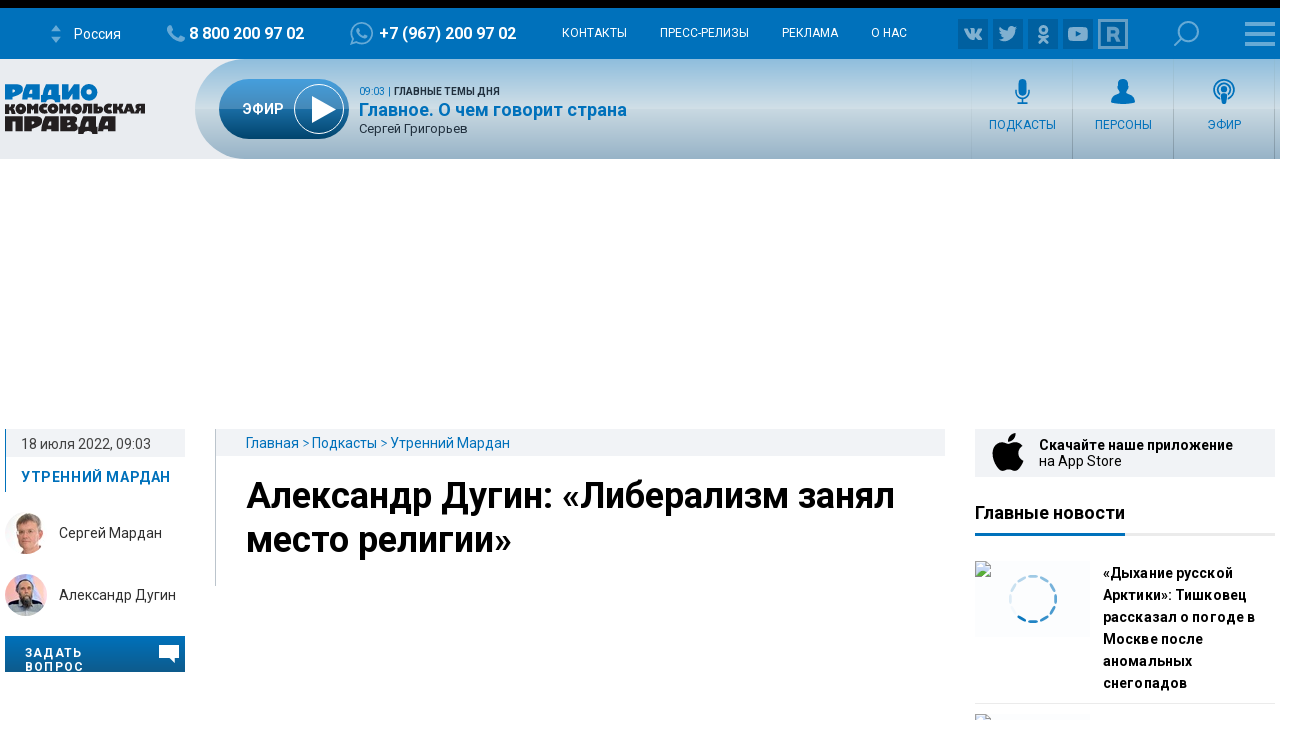

--- FILE ---
content_type: text/html; charset=UTF-8
request_url: https://radiokp.ru/podcast/utrenniy-mardan/639637
body_size: 58684
content:
<!DOCTYPE html><html lang="ru" dir="ltr" prefix="og: https://ogp.me/ns#"><head><meta charset="utf-8" /><script>!function(f,b,e,v,n,t,s){if(f.fbq)return;n=f.fbq=function(){n.callMethod?n.callMethod.apply(n,arguments):n.queue.push(arguments)};if(!f._fbq)f._fbq=n;n.push=n;n.loaded=!0;n.version='2.0';  n.queue=[];t=b.createElement(e);t.async=!0;t.src=v;s=b.getElementsByTagName(e)[0];s.parentNode.insertBefore(t,s)}(window, document,'script','https://connect.facebook.net/en_US/fbevents.js');fbq('init', '306574247015413');fbq('track', 'PageView');</script><meta name="description" content="Сергей Мардан говорит с философом Александром Дугиным о том, что запад переживает закат эры господства" /><meta name="abstract" content="Сергей Мардан говорит с философом Александром Дугиным о том, что запад переживает закат эры господства" /><meta name="keywords" content="Утренний Мардан,Газ,Германия,Санкции,Запад,Евросоюз" /><link rel="canonical" href="https://radiokp.ru/podcast/utrenniy-mardan/639637" /><meta name="robots" content="index, follow" /><link rel="shortlink" href="https://radiokp.ru/node/639637" /><link rel="image_src" href="https://radiokp.ru/sites/default/files/styles/kp_670_446/public/2022-03/utrenniy-mardan-960-kh-640-1.webp?itok=Fhg-je0K" /><meta name="rights" content="Радио Комсомольская Правда" /><meta property="og:site_name" content="Радио «Комсомольская правда»" /><meta property="og:type" content="article" /><meta property="og:url" content="https://radiokp.ru/podcast/utrenniy-mardan/639637" /><meta property="og:title" content="Александр Дугин: «Либерализм занял место религии»" /><meta property="og:description" content="Сергей Мардан говорит с философом Александром Дугиным о том, что запад переживает закат эры господства" /><meta property="og:image" content="https://radiokp.ru/sites/default/files/styles/kp_670_446/public/2022-03/utrenniy-mardan-960-kh-640-1.webp?itok=Fhg-je0K" /><meta property="og:video" content="https://youtu.be/PALXRuhoYfw" /><meta property="og:image:url" content="https://radiokp.ru/sites/default/files/styles/kp_670_446/public/2022-03/utrenniy-mardan-960-kh-640-1.webp?itok=Fhg-je0K" /><meta property="og:image:type" content="image/webp" /><meta property="og:image:width" content="670" /><meta property="og:image:height" content="446" /><meta property="og:image:alt" content="Александр Дугин: «Либерализм занял место религии»" /><meta property="og:locale" content="ru_RU" /><meta property="article:section" content="Утренний Мардан" /><meta property="article:tag" content="Утренний Мардан" /><meta property="article:tag" content="Газ" /><meta property="article:tag" content="Германия" /><meta property="article:tag" content="Санкции" /><meta property="article:tag" content="Запад" /><meta property="article:tag" content="Евросоюз" /><meta property="article:published_time" content="2022-07-18T11:23:21+03:00" /><meta property="article:modified_time" content="2022-07-19T18:42:51+03:00" /><meta name="dcterms.title" content="Александр Дугин: «Либерализм занял место религии»" /><meta name="dcterms.creator" content="Радио Комсомольская Правда" /><meta name="dcterms.description" content="Сергей Мардан говорит с философом Александром Дугиным о том, что запад переживает закат эры господства" /><meta name="dcterms.publisher" content="Радио Комсомольская Правда" /><meta name="dcterms.date" content="2022-07-18T11:23:21+03:00" /><meta name="dcterms.type" content="Text" /><meta name="dcterms.identifier" content="https://radiokp.ru/node/639637" /><meta name="dcterms.language" content="ru" /><meta name="twitter:card" content="summary" /><meta name="twitter:site" content="@radio_kp" /><meta name="twitter:title" content="Александр Дугин: «Либерализм занял место религии»" /><meta name="twitter:description" content="Сергей Мардан говорит с философом Александром Дугиным о том, что запад переживает закат эры господства" /><meta name="twitter:image:alt" content="Александр Дугин: «Либерализм занял место религии»" /><meta name="twitter:image" content="https://radiokp.ru/sites/default/files/styles/kp_670_446/public/2022-03/utrenniy-mardan-960-kh-640-1.webp?itok=Fhg-je0K" /><meta name="twitter:app:country" content="ru" /><meta name="twitter:app:name:iphone" content="Радио «Комсомольская правда»" /><meta name="twitter:app:id:iphone" content="id588720765" /><meta name="twitter:app:name:ipad" content="Радио «Комсомольская правда»" /><meta name="twitter:app:id:ipad" content="id588720765" /><meta name="twitter:app:name:googleplay" content="Радио «Комсомольская правда»" /><meta name="twitter:app:id:googleplay" content="ru.eastbanctech.kptv" /><meta name="wmail-verification" content="4657b20e2ad9ecdb6dfbb66a2b92128d" /><meta name="google-site-verification" content="2aNHzSxtrbstSe2owUONwmKlj6BZA8UZ-yJYGS0YwX8" /><meta name="audience" content="all" /><meta name="thumbnail" content="https://radiokp.ru/sites/default/files/styles/kp_670_446/public/2022-03/utrenniy-mardan-960-kh-640-1.webp?itok=Fhg-je0K" /><meta name="Generator" content="Drupal 10 (https://www.drupal.org)" /><meta name="MobileOptimized" content="width" /><meta name="HandheldFriendly" content="true" /><meta name="viewport" content="width=device-width, initial-scale=1.0" /><meta name="amp-experiments-opt-in" content="amp-next-page" /><meta name="page-update-date-time" content="2026-01-30-23-48-13" /><meta name="apple-mobile-web-app-title" content="Radiokp.ru" /><meta name="application-name" content="Radiokp.ru" /><meta name="msapplication-TileColor" content="#ffffff" /><meta name="msapplication-TileImage" content="/modules/custom/dna_kpradio/modules/kp_favicon/img/mstile-144x144.png?v=1.1" /><meta name="theme-color" content="#ffffff" /><link rel="preconnect" href="https://www.facebook.com" /><link rel="preconnect" href="https://top-fwz1.mail.ru" /><link rel="preconnect" href="https://cdn.jsdelivr.net" /><link rel="preconnect" href="https://z.moatads.com" /><link rel="preconnect" href="https://www.tns-counter.ru" /><link rel="preconnect" href="https://fonts.gstatic.com" /><link rel="preconnect" href="https://adservice.google.com.ua" /><script>!function(){var t=document.createElement("script");t.type="text/javascript",t.async=!0,t.src='https://vk.com/js/api/openapi.js?169',t.onload=function(){VK.Retargeting.Init("VK-RTRG-1451862-fCqKi"),VK.Retargeting.Hit()},document.head.appendChild(t)}();</script><link rel="icon" href="/modules/custom/dna_kpradio/modules/kp_favicon/img/favicon.ico" type="image/vnd.microsoft.icon" /><link rel="apple-touch-icon" sizes="180x180" href="/modules/custom/dna_kpradio/modules/kp_favicon/img/apple-touch-icon.png?v=1.1" /><link rel="icon" type="image/png" sizes="32x32" href="/modules/custom/dna_kpradio/modules/kp_favicon/img/favicon-32x32.png?v=1.1" /><link rel="icon" type="image/png" sizes="194x194" href="/modules/custom/dna_kpradio/modules/kp_favicon/img/favicon-194x194.png?v=1.1" /><link rel="icon" type="image/png" sizes="192x192" href="/modules/custom/dna_kpradio/modules/kp_favicon/img/favicon-192x192.png?v=1.1" /><link rel="icon" type="image/png" sizes="16x16" href="/modules/custom/dna_kpradio/modules/kp_favicon/img/favicon-16x16.png?v=1.1" /><link rel="manifest" href="/site.webmanifest" /><link rel="mask-icon" href="/modules/custom/dna_kpradio/modules/kp_favicon/img/safari-pinned-tab.svg?v=1.1" color="#0071bb" /><link rel="amphtml" href="https://radiokp.ru/podcast/utrenniy-mardan/639637/amp" /><title>Александр Дугин: «Либерализм занял место религии»</title><link rel="stylesheet" media="all" href="/sites/default/files/css/css_zcDrfMAa2GEFlO9AtPzww0FenmWZlPv7snrditc9Akc.css?delta=0&amp;language=ru&amp;theme=kp&amp;include=[base64]" /><link rel="stylesheet" media="all" href="https://fonts.googleapis.com/css?family=PT+Serif:400,400i,700,700i&amp;display=swap&amp;subset=cyrillic" /><link rel="stylesheet" media="all" href="https://fonts.googleapis.com/css?family=Roboto:400,700&amp;display=swap&amp;subset=cyrillic" /><link rel="stylesheet" media="all" href="/sites/default/files/css/css_bRLvHUt74CFZWZ_5C2kKMI-O6GKY23iYQqhcWgJaKWM.css?delta=3&amp;language=ru&amp;theme=kp&amp;include=[base64]" /><script type="application/json" data-drupal-selector="drupal-settings-json">{"path":{"baseUrl":"\/","pathPrefix":"","currentPath":"node\/639637","currentPathIsAdmin":false,"isFront":false,"currentLanguage":"ru","currentQuery":{"_wrapper_format":"html"}},"pluralDelimiter":"\u0003","suppressDeprecationErrors":true,"ajaxPageState":{"libraries":"[base64]","theme":"kp","theme_token":null},"ajaxTrustedUrl":[],"vue_tag_id_prefix":"vuetag","vue_tag_css_class_name":"vue-tag","ExcludeAdvNids":{"1571085":"590007","1571087":"595782","1571089":"601014","1416810":"606267","1416813":"606270","1419177":"606807","1421028":"607836","1423727":"608232","1424983":"609581","1424985":"609583","1439377":"614981","1473225":"627367","1494539":"635449","1494541":"635451","1495079":"635453","1494545":"635455","1495081":"635457","1495083":"635459","1495085":"635461","1495087":"635657","1513259":"642513","1513851":"642847","1513853":"642849","1513855":"642851","1530293":"649685","1530307":"649699","1530405":"649729","1530573":"649791","1530589":"649797","1530591":"649799","1530593":"649801","1530607":"649811","1530665":"649831","1530663":"649833","1530709":"649839","1530713":"649843","1530755":"649853","1530965":"649945","1540109":"653413","1540591":"654015","1540173":"654017","1540589":"654213","1541093":"654469","1542197":"654481","1541711":"654653","1550329":"658255","1556243":"660751","1562107":"663363","1562759":"663709","1562605":"663711","1562607":"663713","1562609":"663715","1562613":"663717","1562619":"663719","1562621":"663721","1562623":"663723","1562625":"663725","1562627":"663727","1565827":"664895","1565831":"665067","1565869":"665091","1572081":"667753","1583181":"672123","1583185":"672125","1586841":"673409","1607511":"681469","1665753":"682963","1616105":"684851","1635465":"692593","1678845":"709905","1702619":"720569","1726372":"730772","1726374":"730773","1729587":"732310","1729671":"732358","1729672":"732359","1729673":"732360","1729694":"732367","1729708":"732374","1729822":"732375","1729721":"732382","1729723":"732383","1729819":"732421","1729863":"732437","1730146":"732576","1730171":"732586","1730188":"732588","1730207":"732605","1730208":"732606","1730364":"732685","1730384":"732694","1730385":"732695","1730388":"732697","1730520":"732705","1730575":"732787","1730754":"732869","1730835":"732911","1730971":"732971","1731118":"733012","1731140":"733024","1731142":"733026","1731244":"733085","1731262":"733098","1731315":"733128","1731317":"733130","1731319":"733131","1731320":"733132","1731321":"733133","1731324":"733135","1731341":"733144","1731494":"733150","1731503":"733225","1731535":"733243","1731687":"733320","1731781":"733361","1731883":"733415","1731885":"733416","1731934":"733443","1732685":"733822","1732739":"733835","1732773":"733849","1732776":"733852","1732777":"733853","1732780":"733855","1732782":"733857","1732787":"733861","1732866":"733904","1732964":"733942","1732995":"733958","1733408":"734163","1733598":"734250","1734151":"734474","1734172":"734488","1734214":"734497","1734238":"734507","1734392":"734523","1734438":"734608","1734593":"734679","1734603":"734688","1734625":"734701","1734775":"734788","1734890":"734843","1734891":"734844","1734953":"734864","1735115":"734943","1735225":"734991","1735405":"735086","1735819":"735280","1735827":"735285","1735865":"735306","1735866":"735307","1735876":"735313","1735877":"735314","1735878":"735315","1735884":"735319","1736056":"735398","1736106":"735426","1736114":"735431","1736387":"735536","1736625":"735643","1736795":"735725","1736843":"735743","1736860":"735751","1736967":"735802","1737022":"735822","1737023":"735823","1737081":"735854","1737077":"735856","1737088":"735861","1737101":"735867","1737102":"735868","1737206":"735924","1737261":"735947","1737309":"735968","1737783":"736175","1737789":"736179","1738202":"736385","1738193":"736386","1738200":"736390","1738201":"736391","1738277":"736434","1738336":"736452","1738364":"736469","1738385":"736476","1738391":"736480","1738411":"736493","1738651":"736611","1738697":"736620","1738706":"736626","1738708":"736628","1740560":"736629","1738822":"736697","1738856":"736712","1738882":"736732","1738884":"736734","1739205":"736878","1739219":"736887","1739364":"736959","1739409":"736986","1739632":"737078","1739682":"737105","1739722":"737129","1739885":"737204","1739912":"737222","1739919":"737227","1740090":"737300","1740138":"737305","1740099":"737307","1743111":"737327","1740154":"737332","1740155":"737333","1740317":"737416","1740320":"737417","1740326":"737422","1740328":"737424","1740341":"737431","1740531":"737514","1740571":"737531","1740804":"737615","1740869":"737645","1740918":"737668","1741061":"737742","1741074":"737747","1741085":"737755","1741087":"737757","1741262":"737845","1741284":"737857","1741331":"737874","1741503":"737944","1741536":"737962","1741546":"737969","1741704":"737970","1741548":"737971","1741549":"737972","1741703":"738039","1741711":"738044","1741718":"738050","1741743":"738065","1741749":"738069","1742007":"738183","1742043":"738202","1742046":"738204","1742176":"738270","1742221":"738280","1742243":"738286","1742244":"738287","1742246":"738289","1742253":"738292","1742303":"738327","1742433":"738381","1742636":"738470","1743120":"738684","1743122":"738686","1743304":"738770","1743699":"738971","1744141":"739169","1744154":"739178","1744165":"739185","1744282":"739257","1744292":"739263","1744446":"739347","1744471":"739363","1744473":"739365","1744583":"739431","1744628":"739451","1744636":"739456","1744637":"739457","1744638":"739458","1744712":"739499","1744753":"739526","1744775":"739540","1744803":"739556","1744805":"739558","1744977":"739629","1745021":"739654","1745060":"739683","1745171":"739746","1745192":"739756","1745204":"739764","1745333":"739838","1745363":"739851","1745365":"739853","1745450":"739899","1745538":"739952","1745923":"740146","1746034":"740176","1746315":"740300","1746537":"740339","1746533":"740408","1746538":"740409","1746619":"740457","1746921":"740608","1747172":"740695","1747578":"740885","1747581":"740887","1747714":"740970","1748305":"741225","1748633":"741370","1748650":"741378","1748899":"741498","1749103":"741590","1749106":"741591","1749136":"741604","1749162":"741615","1749163":"741616","1749164":"741617","1749396":"741707","1749526":"741777","1749527":"741778","1749724":"741779","1749750":"741880","1749758":"741884","1750271":"742107","1750437":"742186","1750593":"742272","1750618":"742283","1751019":"742395","1750840":"742399","1750845":"742401","1751821":"742848","1752817":"743306","1752816":"743307","1752912":"743344","1753374":"743567","1753395":"743578","1753402":"743581","1753561":"743661","1753575":"743668","1753743":"743752","1753792":"743767","1753799":"743772","1753800":"743773","1753802":"743774","1753939":"743844","1754495":"744082","1754498":"744083","1754525":"744093","1754531":"744095","1754538":"744099","1754540":"744100","1754876":"744272","1755111":"744278","1754893":"744279","1754894":"744280","1754897":"744282","1755131":"744386","1755132":"744388","1755538":"744576","1755866":"744728","1756046":"744824","1756253":"744923","1756256":"744925","1756745":"745138","1757033":"745288","1757152":"745334","1757156":"745338","1757259":"745385","1757351":"745440","1757356":"745444","1757873":"745662","1758459":"745947","1758630":"746047","1759148":"746258","1759157":"746265","1759537":"746447","1759801":"746591","1760160":"746773","1760496":"746963","1760521":"746979","1761627":"747469","1761628":"747470","1762315":"747793","1762502":"747874","1762503":"747875","1763359":"748265","1763533":"748353","1763707":"748440","1763713":"748443","1764256":"748684","1764431":"748766","1764650":"748864","1764859":"748970","1765576":"749286","1765986":"749465","1765990":"749468","1766693":"749770","1767047":"749916","1767627":"750162","1768043":"750352","1768407":"750512","1769129":"750824","1769500":"750988","1770532":"751378","1770975":"751570","1770989":"751581","1771458":"751812","1771463":"751816","1771939":"752036","1772093":"752121","1772328":"752194","1772478":"752274","1772481":"752277","1773338":"752677","1773509":"752755","1773511":"752757","1773998":"752985","1774732":"753219","1776077":"753951","1776376":"754107","1776387":"754113","1777229":"754507","1777448":"754618","1777462":"754622","1777970":"754838","1777976":"754842","1778308":"755018","1778310":"755020","1778481":"755117","1778944":"755326","1778945":"755327","1779302":"755505","1779458":"755579","1779464":"755581","1779972":"755809","1780293":"755986","1780437":"756070","1780633":"756173","1780999":"756299","1781196":"756407","1781203":"756412","1781519":"756573","1782707":"757061","1782879":"757154","1783025":"757206","1783568":"757468","1783732":"757548","1783962":"757656","1784425":"757861","1784430":"757865","1784785":"758043","1784789":"758045","1785500":"758376","1785503":"758378","1785905":"758566","1786088":"758661","1786438":"758810","1786829":"758998","1787234":"759161","1788103":"759554","1788430":"759712","1788609":"759800","1789039":"759997","1789573":"760257","1790629":"760739","1790630":"760740","1791373":"761065","1791556":"761181","1791766":"761275","1792231":"761481","1792612":"761671","1793132":"761869","1793289":"761942","1793666":"762110","1793671":"762112","1794149":"762346","1794710":"762607","1795749":"763123","1796413":"763447","1796745":"763614","1796758":"763622","1797324":"763892","1797460":"763969","1797653":"764062","1798985":"764722","1798986":"764724","1799525":"764997","1799535":"764998"},"LiveInternetID":";kp\/radiokpru","GoogleAnalyticsMainID":"UA-172431152-36","YandexMetricaID":"54907519","kp":{"data":{"unionRadio_323fe209-ac19-4a4a-a8fb-2614df0e4421":{"stream_url":"http:\/\/souz.hostingradio.ru\/souz128.mp3"},"unionRadio_a8002bdc-22ec-42e1-b322-bbe57f6f933e":{"stream_url":"http:\/\/souz.hostingradio.ru\/souz128.mp3"}}},"dnaAdfoxGlobal":{"hide_adfox":0,"owner_id":"320712","timeout":"1200","header_bidding":{"sizes":"","adfox_namename":"1848307","adfox_roden-media":"3174555","betweenDigital":"1175055","criteo":"1175045","myTarget":"1175058","otm":"1408885","relap":"1743505"},"head_banner_for_head_height":"_none","syncPixels":{"mob":[],"pc":[]}},"dnaAdfox":{"adf-300600-2-d":{"enabled":1,"place_id":"adf-300600-2-d","screen":{"ge":"730"},"size":{"width":"300","height":"600"},"hb_enable":1,"overflow_hidden_enable":1,"banner":{"url":"","image":[]},"owner_id":"320712","params":{"pp":"h","ps":"dmss","p2":"gngw"},"header_bidding":{"sizes":[["300","600"]]},"adv_id":"37b0dbdc-5ab7-4b1b-b85c-b237da3fe650"},"adf-300600-1-d":{"enabled":1,"place_id":"adf-300600-1-d","screen":{"ge":"730"},"size":{"width":"300","height":"600"},"hb_enable":1,"overflow_hidden_enable":1,"banner":{"url":"","image":[]},"owner_id":"320712","params":{"pp":"g","ps":"dmss","p2":"gmzl"},"header_bidding":{"sizes":[["300","600"],["240","400"]],"adfox_namename":{"p1":"coccq","p2":"hajj"},"adfox_roden-media":{"p1":"ddbvq","p2":"emwl"}},"adv_id":"77b7a74a-9f69-47cd-83c2-bf8361a181ba"},"adf-tgb":{"enabled":1,"place_id":"adf-tgb","screen":{"ge":"940"},"size":{"width":"300","height":"330"},"overflow_hidden_enable":1,"banner":{"url":"","image":[]},"owner_id":"320712","params":{"pp":"g","ps":"dmss","p2":"gtyh"},"header_bidding":[],"adv_id":"fbdccd76-34f6-4ce6-b76a-6795a32f517d"},"adf-news-6-m":{"enabled":1,"place_id":"adf-news-6-m","screen":{"le":"729"},"size":[],"style":".smi24__auto {width: 100%;}\r\n\u003Ediv {width: 100%;}","overflow_hidden_enable":1,"banner":{"url":"","image":[]},"owner_id":"320712","params":{"pp":"g","ps":"dmtq","p2":"hfil"},"header_bidding":[],"adv_id":"fd9f24ed-965f-4fe3-ada8-71e6f9d82522"},"adf-news-6-d":{"enabled":1,"place_id":"adf-news-6-d","screen":{"ge":"1024"},"size":[],"style":".smi24__auto {width: 100%;}\r\n\u003Ediv {width: 100%;}","overflow_hidden_enable":1,"banner":{"url":"","image":[]},"owner_id":"320712","params":{"pp":"g","ps":"dmss","p2":"hfii"},"header_bidding":[],"adv_id":"1a235899-d606-4388-b9b4-c3c954d41528"},"adf-fullscreen-mobile":{"enabled":1,"place_id":"adf-fullscreen-mobile","screen":{"le":"729"},"size":[],"overflow_hidden_enable":1,"banner":{"url":"","image":[]},"owner_id":"320712","params":{"pp":"g","ps":"dmtq","p2":"gzcz"},"timeout":"1000","header_bidding":[],"adv_id":"5299271c-b1d3-45a0-9429-cb069c7b1c7d"},"adf-news-5-m":{"enabled":1,"place_id":"adf-news-5-m","screen":{"le":"729"},"size":{"height":"280"},"style":"{ display: block; }","hb_enable":1,"overflow_hidden_enable":1,"banner":{"url":"","image":[]},"owner_id":"320712","params":{"pp":"i","ps":"dmtq","p2":"gqif"},"header_bidding":[],"adv_id":"bcc12b85-45f8-4fed-9f76-5a5b53823f7e"},"adf-news-5-d":{"enabled":1,"place_id":"adf-news-5-d","screen":{"ge":"730"},"size":{"height":"410"},"style":"{ display: inherit; }","hb_enable":1,"overflow_hidden_enable":1,"margin_0auto_enable":1,"banner":{"url":"","image":[]},"owner_id":"320712","params":{"pp":"h","ps":"dmss","p2":"gmzo"},"header_bidding":{"sizes":[["728","90"]],"adfox_roden-media":{"p1":"ddfiv","p2":"hiuu"}},"adv_id":"2add8d38-fb10-41b2-af7b-e26b9d39a3a2"},"adf-160600-d":{"enabled":1,"place_id":"adf-160600-d","screen":{"ge":"1270"},"size":{"width":"160","height":"600"},"overflow_hidden_enable":1,"owner_id":"320712","params":{"pp":"g","ps":"dmss","p2":"guwu"},"adv_id":"5998a08f-3a51-4b30-a7c7-c5235e01ddac"},"adf-news-1-m":{"enabled":1,"place_id":"adf-news-1-m","screen":{"le":"729"},"size":{"height":"280"},"hb_enable":1,"overflow_hidden_enable":1,"margin_0auto_enable":1,"banner":{"url":"","image":[]},"owner_id":"320712","params":{"pp":"g","ps":"dmtq","p2":"gmzp"},"header_bidding":{"sizes":[["300","250"]],"adfox_namename":{"p1":"cnxbr","p2":"hajj"},"adfox_roden-media":{"p1":"cumpw","p2":"hfiu"}},"adv_id":"7dc359d7-e637-49a9-a71e-07e81f976dbb"},"adf-news-1-d":{"enabled":1,"place_id":"adf-news-1-d","screen":{"ge":"730"},"size":{"width":"970","height":"250"},"style":"{display: flex; justify-content: center; margin-bottom: 20px;}","hb_enable":1,"overflow_hidden_enable":1,"margin_0auto_enable":1,"banner":{"url":"","image":[]},"owner_id":"320712","params":{"pp":"g","ps":"dmss","p2":"gmzq"},"header_bidding":{"sizes":[["970","250"]],"adfox_roden-media":{"p1":"dedpd","p2":"hfln"}},"adv_id":"e4dcc434-2acd-4915-b37d-71f448b25be7"}},"nid_post-dozagruzka":"639637","dozagruzka_node_stat_post-dozagruzka":"\/rest\/post-node-stat\/639637","dozagruzka_main_tags_url_post-dozagruzka":"\/rest\/post-dozagruzka-main\/639637\/tags","dozagruzka_main_section_url_post-dozagruzka":"\/rest\/post-dozagruzka-main\/639637\/section","dozagruzka_bonus_url_post-dozagruzka":"\/rest\/post-dozagruzka-bonus\/639637\/","additional_loading_url_post-dozagruzka":"\/rest\/post-additional-loading\/639637\/%page%\/","promotion_url_post-dozagruzka":"\/dna-promotion\/ajax\/update-position","promotion_post_post-dozagruzka":"\/rest\/post-dozagruzka-promo\/639637\/","promotion_post_position_post-dozagruzka":"","adfox_position_post-dozagruzka":"3","adfox_pc_post-dozagruzka":"","adfox_mobile_post-dozagruzka":"","ads_after_item_post-dozagruzka":"3","ads_block_post-dozagruzka":"{\u0022containerId\u0022:\u0022adf-widget-desktop\u0022,\u0022ownerId\u0022:\u0022320712\u0022,\u0022params\u0022:{\u0022pp\u0022:\u0022g\u0022,\u0022ps\u0022:\u0022dmss\u0022,\u0022p2\u0022:\u0022huhx\u0022},\u0022screen\u0022:{\u0022ge\u0022:\u0022730\u0022,\u0022le\u0022:\u0022\u0022}}","ads_block_mobile_post-dozagruzka":"{\u0022containerId\u0022:\u0022adf-widget-mobile\u0022,\u0022ownerId\u0022:\u0022320712\u0022,\u0022params\u0022:{\u0022pp\u0022:\u0022g\u0022,\u0022ps\u0022:\u0022dmtq\u0022,\u0022p2\u0022:\u0022huhw\u0022},\u0022screen\u0022:{\u0022ge\u0022:\u0022\u0022,\u0022le\u0022:\u0022729\u0022}}","dna_contact_form_form_name_presenters-guest-ask":"zadat_vopros_veduschim_ili_gosty","dna_contact_form_form_title_presenters-guest-ask":"\u041e\u0442\u043f\u0440\u0430\u0432\u0438\u0442\u044c \u0441\u043e\u043e\u0431\u0449\u0435\u043d\u0438\u0435","tinySlider":[],"audio_player_title_node_player":"\u0410\u043b\u0435\u043a\u0441\u0430\u043d\u0434\u0440 \u0414\u0443\u0433\u0438\u043d: \u00ab\u041b\u0438\u0431\u0435\u0440\u0430\u043b\u0438\u0437\u043c \u0437\u0430\u043d\u044f\u043b \u043c\u0435\u0441\u0442\u043e \u0440\u0435\u043b\u0438\u0433\u0438\u0438\u00bb","audio_player_file_node_player":"https:\/\/api.mave.digital\/storage\/podcasts\/42798dcc-89df-4f09-b252-4827f92dbeb3\/episodes\/1c27cac8-042e-4bb5-99f8-11cf906e72dc.mp3","audio_player_description_node_player":"\u0421\u0435\u0440\u0433\u0435\u0439 \u041c\u0430\u0440\u0434\u0430\u043d \u0433\u043e\u0432\u043e\u0440\u0438\u0442 \u0441 \u0444\u0438\u043b\u043e\u0441\u043e\u0444\u043e\u043c \u0410\u043b\u0435\u043a\u0441\u0430\u043d\u0434\u0440\u043e\u043c \u0414\u0443\u0433\u0438\u043d\u044b\u043c \u043e \u0442\u043e\u043c, \u0447\u0442\u043e \u0437\u0430\u043f\u0430\u0434 \u043f\u0435\u0440\u0435\u0436\u0438\u0432\u0430\u0435\u0442 \u0437\u0430\u043a\u0430\u0442 \u044d\u0440\u044b \u0433\u043e\u0441\u043f\u043e\u0434\u0441\u0442\u0432\u0430","audio_player_nid_node_player":"639637","audio_player_songlist_node_player":[],"audio_player_nodeUrl_node_player":"https:\/\/radiokp.ru\/podcast\/utrenniy-mardan\/639637","audio_player_ajax_url_node_player":"","audio_player_subscribe_node_player":"https:\/\/podcast.ru\/1440401070","audio_player_yandex_iframe_node_player":"","isProduction":1,"radioStations":{"cities":[{"fm":"","tid":"11973","low":"https:\/\/kpradio.hostingradio.ru:8000\/russia.radiokp64.mp3","high":"https:\/\/kpradio.hostingradio.ru:8000\/russia.radiokp128.mp3","city":"\u0420\u043e\u0441\u0441\u0438\u044f","site":"https:\/\/www.msk.kp.ru\/radio\/","phone":"8-800-200-97-02","viber":"+7 (967) 200-97-02","alias":"","whatsapp":"+7 (967) 200-97-02","podcasts":"https:\/\/www.msk.kp.ru\/radio\/rss\/program","schedule":"\/rss\/11973\/player","schedule_default":"\/rss\/11973\/player-default","fb":null,"vk":"https:\/\/vk.com\/radiokp","ok":"https:\/\/ok.ru\/radiokp","twitter":null,"rutube":"https:\/\/rutube.ru\/u\/radiokp\/","youtube":null,"instagram":null},{"fm":"89.1","tid":"20849","low":"https:\/\/kpradio.hostingradio.ru:8000\/astrakhan.radiokp32.mp3?radiostatistica=radiokp.ru","high":"https:\/\/kpradio.hostingradio.ru:8000\/astrakhan.radiokp64.mp3?radiostatistica=radiokp.ru","city":"\u0410\u0441\u0442\u0440\u0430\u0445\u0430\u043d\u044c","site":"https:\/\/www.msk.kp.ru\/radio\/","phone":"","viber":"","alias":"\/astrakhan","whatsapp":"","podcasts":"https:\/\/www.msk.kp.ru\/radio\/rss\/program","schedule":"\/rss\/20849\/player","schedule_default":"\/rss\/20849\/player-default","fb":null,"vk":"https:\/\/vk.com\/radiokp","ok":"https:\/\/ok.ru\/radiokp","twitter":null,"rutube":"https:\/\/rutube.ru\/u\/radiokp\/","youtube":null,"instagram":null,"fm_svg":[{"class":"numeric-all numeric-8"},{"class":"numeric-all numeric-9"},{"class":"numeric-all numeric-point"},{"class":"numeric-all numeric-1"}]},{"fm":"105.3","tid":"11975","low":"https:\/\/kpradio.hostingradio.ru:8000\/abakan.radiokp32.mp3?radiostatistica=radiokp.ru","high":"https:\/\/kpradio.hostingradio.ru:8000\/abakan.radiokp64.mp3?utm_source=radiokp.ru","city":"\u0410\u0431\u0430\u043a\u0430\u043d","site":"https:\/\/www.msk.kp.ru\/radio\/","phone":"+7 (3902) 222-702","viber":"","alias":"\/abakan","whatsapp":"","podcasts":"https:\/\/www.msk.kp.ru\/radio\/rss\/program","schedule":"\/rss\/11975\/player","schedule_default":"\/rss\/11975\/player-default","fb":null,"vk":"https:\/\/vk.com\/radiokp","ok":"https:\/\/ok.ru\/radiokp","twitter":null,"rutube":"https:\/\/rutube.ru\/u\/radiokp\/","youtube":null,"instagram":null,"fm_svg":[{"class":"numeric-all numeric-1"},{"class":"numeric-all numeric-0"},{"class":"numeric-all numeric-5"},{"class":"numeric-all numeric-point"},{"class":"numeric-all numeric-3"}]},{"fm":"106.8","tid":"11977","low":"https:\/\/kpradio.hostingradio.ru:8000\/barnaul.radiokp32.mp3?utm_source=radiokp.ru","high":"https:\/\/kpradio.hostingradio.ru:8000\/barnaul.radiokp64.mp3?utm_source=radiokp.ru","city":"\u0411\u0430\u0440\u043d\u0430\u0443\u043b","site":"https:\/\/www.msk.kp.ru\/radio\/","phone":"+7 (3852) 20-55-33","viber":"","alias":"\/barnaul","whatsapp":"","podcasts":"https:\/\/www.msk.kp.ru\/radio\/rss\/program","schedule":"\/rss\/11977\/player","schedule_default":"\/rss\/11977\/player-default","fb":null,"vk":"https:\/\/vk.com\/radiokp","ok":"https:\/\/ok.ru\/radiokp","twitter":null,"rutube":"https:\/\/rutube.ru\/u\/radiokp\/","youtube":"https:\/\/www.youtube.com\/channel\/UCNH5-K6_vlj2djRtmyCrITw","instagram":null,"fm_svg":[{"class":"numeric-all numeric-1"},{"class":"numeric-all numeric-0"},{"class":"numeric-all numeric-6"},{"class":"numeric-all numeric-point"},{"class":"numeric-all numeric-8"}]},{"fm":"100.6","tid":"11979","low":"https:\/\/kpradio.hostingradio.ru:8000\/blagoveshensk.radiokp32.mp3?utm_source=radiokp.ru","high":"https:\/\/kpradio.hostingradio.ru:8000\/blagoveshensk.radiokp64.mp3?utm_source=radiokp.ru","city":"\u0411\u043b\u0430\u0433\u043e\u0432\u0435\u0449\u0435\u043d\u0441\u043a","site":"https:\/\/www.msk.kp.ru\/radio\/","phone":"+7 (4162) 20-19-74","viber":"","alias":"\/blagoveschensk","whatsapp":"","podcasts":"https:\/\/www.msk.kp.ru\/radio\/rss\/program","schedule":"\/rss\/11979\/player","schedule_default":"\/rss\/11979\/player-default","fb":null,"vk":"https:\/\/vk.com\/radiokp","ok":"https:\/\/ok.ru\/radiokp","twitter":null,"rutube":"https:\/\/rutube.ru\/u\/radiokp\/","youtube":null,"instagram":null,"fm_svg":[{"class":"numeric-all numeric-1"},{"class":"numeric-all numeric-0"},{"class":"numeric-all numeric-0"},{"class":"numeric-all numeric-point"},{"class":"numeric-all numeric-6"}]},{"fm":"90.4","tid":"11981","low":"https:\/\/kpradio.hostingradio.ru:8000\/vladivostok.radiokp32.mp3?utm_source=radiokp.ru","high":"https:\/\/kpradio.hostingradio.ru:8000\/vladivostok.radiokp64.mp3?utm_source=radiokp.ru","city":"\u0412\u043b\u0430\u0434\u0438\u0432\u043e\u0441\u0442\u043e\u043a","site":"https:\/\/www.msk.kp.ru\/radio\/","phone":"+7 (423) 230-22-52","viber":"+7 (924) 000-10-03","alias":"\/vladivostok","whatsapp":"+7 (924) 000-10-03","podcasts":"https:\/\/www.msk.kp.ru\/radio\/rss\/program","schedule":"\/rss\/11981\/player","schedule_default":"\/rss\/11981\/player-default","fb":null,"vk":"https:\/\/vk.com\/radiokp","ok":"https:\/\/ok.ru\/radiokp","twitter":null,"rutube":"https:\/\/rutube.ru\/u\/radiokp\/","youtube":"https:\/\/www.youtube.com\/channel\/UCDfPA33N_ZQ0D7wmNPHvkdg\/","instagram":null,"fm_svg":[{"class":"numeric-all numeric-9"},{"class":"numeric-all numeric-0"},{"class":"numeric-all numeric-point"},{"class":"numeric-all numeric-4"}]},{"fm":"104.3","tid":"11983","low":"https:\/\/kpradio.hostingradio.ru:8000\/vladimir.radiokp32.mp3?utm_source=radiokp.ru","high":"https:\/\/kpradio.hostingradio.ru:8000\/vladimir.radiokp64.mp3?utm_source=radiokp.ru","city":"\u0412\u043b\u0430\u0434\u0438\u043c\u0438\u0440","site":"https:\/\/www.msk.kp.ru\/radio\/","phone":"+7 (492) 244-13-41","viber":"+7 (902) 889-81-55","alias":"\/vladimir","whatsapp":"+7 (902) 889-81-55","podcasts":"https:\/\/www.msk.kp.ru\/radio\/rss\/program","schedule":"\/rss\/11983\/player","schedule_default":"\/rss\/11983\/player-default","fb":null,"vk":"https:\/\/vk.com\/radiokp","ok":"https:\/\/ok.ru\/radiokp","twitter":null,"rutube":"https:\/\/rutube.ru\/u\/radiokp\/","youtube":null,"instagram":null,"fm_svg":[{"class":"numeric-all numeric-1"},{"class":"numeric-all numeric-0"},{"class":"numeric-all numeric-4"},{"class":"numeric-all numeric-point"},{"class":"numeric-all numeric-3"}]},{"fm":"96.5","tid":"11985","low":"https:\/\/kpradio.hostingradio.ru:8000\/volgograd.radiokp64.mp3?utm_source=radiokp.ru","high":"https:\/\/kpradio.hostingradio.ru:8000\/volgograd.radiokp128.mp3?utm_source=radiokp.ru","city":"\u0412\u043e\u043b\u0433\u043e\u0433\u0440\u0430\u0434","site":"https:\/\/www.msk.kp.ru\/radio\/","phone":"+7 (8442) 260-100","viber":"","alias":"\/volgograd","whatsapp":"+7 (903) 377-06-66","podcasts":"https:\/\/www.msk.kp.ru\/radio\/rss\/program","schedule":"\/rss\/11985\/player","schedule_default":"\/rss\/11985\/player-default","fb":null,"vk":"https:\/\/vk.com\/radiokp_vlg","ok":"https:\/\/ok.ru\/radiokomso","twitter":null,"rutube":"https:\/\/rutube.ru\/u\/radiokp\/","youtube":"https:\/\/www.youtube.com\/@radiokpvolgograd","instagram":null,"fm_svg":[{"class":"numeric-all numeric-9"},{"class":"numeric-all numeric-6"},{"class":"numeric-all numeric-point"},{"class":"numeric-all numeric-5"}]},{"fm":"97.2","tid":"11987","low":"https:\/\/kpradio.hostingradio.ru:8000\/vologda.radiokp32.mp3?utm_source=radiokp.ru","high":"https:\/\/kpradio.hostingradio.ru:8000\/vologda.radiokp64.mp3?utm_source=radiokp.ru","city":"\u0412\u043e\u043b\u043e\u0433\u0434\u0430","site":"https:\/\/www.msk.kp.ru\/radio\/","phone":"+7 (817) 2720-120","viber":"","alias":"\/vologda","whatsapp":"","podcasts":"https:\/\/www.msk.kp.ru\/radio\/rss\/program","schedule":"\/rss\/11987\/player","schedule_default":"\/rss\/11987\/player-default","fb":null,"vk":"https:\/\/vk.com\/radiokp","ok":"https:\/\/ok.ru\/radiokp","twitter":null,"rutube":"https:\/\/rutube.ru\/u\/radiokp\/","youtube":null,"instagram":null,"fm_svg":[{"class":"numeric-all numeric-9"},{"class":"numeric-all numeric-7"},{"class":"numeric-all numeric-point"},{"class":"numeric-all numeric-2"}]},{"fm":"97.7","tid":"11989","low":"https:\/\/kpradio.hostingradio.ru:8000\/voroneg.radiokp32.mp3?utm_source=radiokp.ru","high":"https:\/\/kpradio.hostingradio.ru:8000\/voroneg.radiokp64.mp3?utm_source=radiokp.ru","city":"\u0412\u043e\u0440\u043e\u043d\u0435\u0436","site":"https:\/\/www.msk.kp.ru\/radio\/","phone":"+7 (473) 261-11-56","viber":"","alias":"\/voronezh","whatsapp":"+7 (910) 04-02-733","podcasts":"https:\/\/www.msk.kp.ru\/radio\/rss\/program","schedule":"\/rss\/11989\/player","schedule_default":"\/rss\/11989\/player-default","fb":null,"vk":"https:\/\/vk.com\/radiokp","ok":"https:\/\/ok.ru\/radiokp","twitter":null,"rutube":"https:\/\/rutube.ru\/u\/radiokp\/","youtube":null,"instagram":null,"fm_svg":[{"class":"numeric-all numeric-9"},{"class":"numeric-all numeric-7"},{"class":"numeric-all numeric-point"},{"class":"numeric-all numeric-7"}]},{"fm":"98.2","tid":"11991","low":"https:\/\/kpradio.hostingradio.ru:8000\/donetck.radiokp32.mp3?utm_source=radiokp.ru","high":"https:\/\/kpradio.hostingradio.ru:8000\/donetck.radiokp64.mp3?utm_source=radiokp.ru","city":"\u0414\u043e\u043d\u0435\u0446\u043a","site":"https:\/\/www.msk.kp.ru\/radio\/","phone":"","viber":"","alias":"\/doneck","whatsapp":"","podcasts":"https:\/\/www.msk.kp.ru\/radio\/rss\/program","schedule":"\/rss\/11991\/player","schedule_default":"\/rss\/11991\/player-default","fb":null,"vk":"https:\/\/vk.com\/radiokp","ok":"https:\/\/ok.ru\/radiokp","twitter":null,"rutube":"https:\/\/rutube.ru\/u\/radiokp\/","youtube":null,"instagram":null,"fm_svg":[{"class":"numeric-all numeric-9"},{"class":"numeric-all numeric-8"},{"class":"numeric-all numeric-point"},{"class":"numeric-all numeric-2"}]},{"fm":"92.3","tid":"11993","low":"https:\/\/kpradio.hostingradio.ru:8000\/ekaterinburg.radiokp32.mp3?utm_source=radiokp.ru","high":"https:\/\/kpradio.hostingradio.ru:8000\/ekaterinburg.radiokp64.mp3?utm_source=radiokp.ru","city":"\u0415\u043a\u0430\u0442\u0435\u0440\u0438\u043d\u0431\u0443\u0440\u0433","site":"https:\/\/www.msk.kp.ru\/radio\/","phone":"+7 (343) 385-0-923","viber":"+7 (953) 385-0-923","alias":"\/ekaterinburg","whatsapp":"+7 (953) 385-0-923","podcasts":"https:\/\/www.msk.kp.ru\/radio\/rss\/program","schedule":"\/rss\/11993\/player","schedule_default":"\/rss\/11993\/player-default","fb":null,"vk":"https:\/\/vk.com\/radiokp","ok":"https:\/\/ok.ru\/radiokp","twitter":null,"rutube":"https:\/\/rutube.ru\/u\/radiokp\/","youtube":"https:\/\/www.youtube.com\/channel\/UC6NJJL41jjcTuvmkkCZ7DbA","instagram":null,"fm_svg":[{"class":"numeric-all numeric-9"},{"class":"numeric-all numeric-2"},{"class":"numeric-all numeric-point"},{"class":"numeric-all numeric-3"}]},{"fm":"107.6","tid":"11997","low":"https:\/\/kpradio.hostingradio.ru:8000\/igevsk.radiokp64.mp3?utm_source=radiokp.ru","high":"https:\/\/kpradio.hostingradio.ru:8000\/igevsk.radiokp128.mp3?utm_source=radiokp.ru","city":"\u0418\u0436\u0435\u0432\u0441\u043a","site":"https:\/\/www.msk.kp.ru\/radio\/","phone":"+7 (341) 294-50-94","viber":"+7 (912) 007-08-06","alias":"\/izhevsk","whatsapp":"","podcasts":"https:\/\/www.msk.kp.ru\/radio\/rss\/program","schedule":"\/rss\/11997\/player","schedule_default":"\/rss\/11997\/player-default","fb":null,"vk":"https:\/\/vk.com\/radiokp","ok":"https:\/\/ok.ru\/radiokp","twitter":null,"rutube":"https:\/\/rutube.ru\/u\/radiokp\/","youtube":"https:\/\/vk.com\/izhkp","instagram":null,"fm_svg":[{"class":"numeric-all numeric-1"},{"class":"numeric-all numeric-0"},{"class":"numeric-all numeric-7"},{"class":"numeric-all numeric-point"},{"class":"numeric-all numeric-6"}]},{"fm":"91.5","tid":"11999","low":"https:\/\/kpradio.hostingradio.ru:8000\/irkutsk.radiokp32.mp3?utm_source=radiokp.ru","high":"https:\/\/kpradio.hostingradio.ru:8000\/irkutsk.radiokp64.mp3?utm_source=radiokp.ru","city":"\u0418\u0440\u043a\u0443\u0442\u0441\u043a","site":"https:\/\/www.msk.kp.ru\/radio\/","phone":"+7 (395) 120-80-05","viber":"+7 (902) 513-85-85","alias":"\/irkutsk","whatsapp":"+7 (902) 513-85-85","podcasts":"https:\/\/www.msk.kp.ru\/radio\/rss\/program","schedule":"\/rss\/11999\/player","schedule_default":"\/rss\/11999\/player-default","fb":null,"vk":"https:\/\/vk.com\/radiokp","ok":"https:\/\/ok.ru\/radiokp","twitter":null,"rutube":"https:\/\/rutube.ru\/u\/radiokp\/","youtube":"https:\/\/www.youtube.com\/channel\/UCbAgbM8mp2KMTlBQfQC0-bg","instagram":null,"fm_svg":[{"class":"numeric-all numeric-9"},{"class":"numeric-all numeric-1"},{"class":"numeric-all numeric-point"},{"class":"numeric-all numeric-5"}]},{"fm":"98.0","tid":"85205","low":"https:\/\/kpradio.hostingradio.ru:8000\/64?radiostatistica=radiokp.ru","high":"https:\/\/kpradio.hostingradio.ru:8000\/128?radiostatistica=radiokp.ru","city":"\u041a\u0430\u0437\u0430\u043d\u044c","site":"https:\/\/www.msk.kp.ru\/radio\/","phone":"8-800-200-97-02","viber":"+7 (967) 200-97-02","alias":"\/kazan","whatsapp":"+7 (967) 200-97-02","podcasts":"https:\/\/www.msk.kp.ru\/radio\/rss\/program","schedule":"\/rss\/85205\/player","schedule_default":"\/rss\/85205\/player-default","fb":null,"vk":"https:\/\/vk.com\/radiokp","ok":"https:\/\/ok.ru\/radiokp","twitter":null,"rutube":"https:\/\/rutube.ru\/channel\/23469099\/","youtube":null,"instagram":null,"fm_svg":[{"class":"numeric-all numeric-9"},{"class":"numeric-all numeric-8"},{"class":"numeric-all numeric-point"},{"class":"numeric-all numeric-0"}]},{"fm":"107.2","tid":"12001","low":"https:\/\/kpradio.hostingradio.ru:8000\/kaliningrad.radiokp32.mp3?utm_source=radiokp.ru","high":"https:\/\/kpradio.hostingradio.ru:8000\/kaliningrad.radiokp64.mp3?utm_source=radiokp.ru","city":"\u041a\u0430\u043b\u0438\u043d\u0438\u043d\u0433\u0440\u0430\u0434","site":"https:\/\/www.msk.kp.ru\/radio\/","phone":"+7 (401) 292-10-72","viber":"+7 (963) 738-107-2","alias":"\/kaliningrad","whatsapp":"+7 (963) 738-107-2","podcasts":"https:\/\/www.msk.kp.ru\/radio\/rss\/program","schedule":"\/rss\/12001\/player","schedule_default":"\/rss\/12001\/player-default","fb":null,"vk":"https:\/\/vk.com\/radiokp","ok":"https:\/\/ok.ru\/radiokp","twitter":null,"rutube":"https:\/\/rutube.ru\/u\/radiokp\/","youtube":"https:\/\/vk.com\/kp_kaliningrad","instagram":null,"fm_svg":[{"class":"numeric-all numeric-1"},{"class":"numeric-all numeric-0"},{"class":"numeric-all numeric-7"},{"class":"numeric-all numeric-point"},{"class":"numeric-all numeric-2"}]},{"fm":"93.1","tid":"84782","low":"https:\/\/kpradio.hostingradio.ru:8000\/kaluga.radiokp64.mp3","high":"https:\/\/kpradio.hostingradio.ru:8000\/kaluga.radiokp128.mp3","city":"\u041a\u0430\u043b\u0443\u0433\u0430","site":"https:\/\/www.msk.kp.ru\/radio\/","phone":"8-800-200-97-02","viber":"","alias":"\/kaluga","whatsapp":"","podcasts":"https:\/\/www.msk.kp.ru\/radio\/rss\/program","schedule":"\/rss\/84782\/player","schedule_default":"\/rss\/84782\/player-default","fb":null,"vk":"https:\/\/vk.com\/radiokp","ok":"https:\/\/ok.ru\/radiokp","twitter":null,"rutube":"https:\/\/rutube.ru\/channel\/23469099\/","youtube":null,"instagram":null,"fm_svg":[{"class":"numeric-all numeric-9"},{"class":"numeric-all numeric-3"},{"class":"numeric-all numeric-point"},{"class":"numeric-all numeric-1"}]},{"fm":"88.3","tid":"90142","low":"https:\/\/hls-01-kpradio.hostingradio.ru\/kpradio-msk\/playlist.m3u8","high":"https:\/\/hls-01-kpradio.hostingradio.ru\/kpradio-msk\/playlist.m3u8","city":"\u041a\u0438\u0440\u043e\u0432","site":"https:\/\/www.msk.kp.ru\/radio\/","phone":"8-800-200-97-02","viber":"+7 (967) 200-97-02","alias":"\/kirov","whatsapp":"+7 (967) 200-97-02","podcasts":"https:\/\/www.msk.kp.ru\/radio\/rss\/program","schedule":"\/rss\/90142\/player","schedule_default":"\/rss\/90142\/player-default","fb":null,"vk":"https:\/\/vk.com\/radiokp","ok":"https:\/\/ok.ru\/radiokp","twitter":null,"rutube":"https:\/\/rutube.ru\/channel\/23469099\/","youtube":null,"instagram":null,"fm_svg":[{"class":"numeric-all numeric-8"},{"class":"numeric-all numeric-8"},{"class":"numeric-all numeric-point"},{"class":"numeric-all numeric-3"}]},{"fm":"94.3","tid":"90134","low":"https:\/\/hls-01-kpradio.hostingradio.ru\/kpradio-msk\/playlist.m3u8","high":"https:\/\/hls-01-kpradio.hostingradio.ru\/kpradio-msk\/playlist.m3u8","city":"\u041a\u043e\u0441\u0442\u0440\u043e\u043c\u0430","site":"https:\/\/www.msk.kp.ru\/radio\/","phone":"8-800-200-97-02","viber":"+7 (967) 200-97-02","alias":"\/kostroma","whatsapp":"+7 (967) 200-97-02","podcasts":"https:\/\/www.msk.kp.ru\/radio\/rss\/program","schedule":"\/rss\/90134\/player","schedule_default":"\/rss\/90134\/player-default","fb":null,"vk":"https:\/\/vk.com\/radiokp","ok":"https:\/\/ok.ru\/radiokp","twitter":null,"rutube":"https:\/\/rutube.ru\/channel\/23469099\/","youtube":null,"instagram":null,"fm_svg":[{"class":"numeric-all numeric-9"},{"class":"numeric-all numeric-4"},{"class":"numeric-all numeric-point"},{"class":"numeric-all numeric-3"}]},{"fm":"91.0","tid":"12005","low":"https:\/\/kpradio.hostingradio.ru:8000\/krasnodar.radiokp32.mp3?utm_source=radiokp.ru","high":"https:\/\/kpradio.hostingradio.ru:8000\/krasnodar.radiokp64.mp3?utm_source=radiokp.ru","city":"\u041a\u0440\u0430\u0441\u043d\u043e\u0434\u0430\u0440","site":"https:\/\/www.msk.kp.ru\/radio\/","phone":"+7 (861) 997-7-997","viber":"+7 (961) 590-70-90","alias":"\/krasnodar","whatsapp":"+7 (961) 590-70-90","podcasts":"https:\/\/www.msk.kp.ru\/radio\/rss\/program","schedule":"\/rss\/12005\/player","schedule_default":"\/rss\/12005\/player-default","fb":null,"vk":"https:\/\/vk.com\/radiokp","ok":"https:\/\/ok.ru\/radiokp","twitter":null,"rutube":"https:\/\/rutube.ru\/u\/radiokp\/","youtube":null,"instagram":null,"fm_svg":[{"class":"numeric-all numeric-9"},{"class":"numeric-all numeric-1"},{"class":"numeric-all numeric-point"},{"class":"numeric-all numeric-0"}]},{"fm":"107.1","tid":"12007","low":"https:\/\/kpradio.hostingradio.ru:8000\/krasnoyrsk.radiokp32.mp3?utm_source=radiokp.ru","high":"https:\/\/kpradio.hostingradio.ru:8000\/krasnoyrsk.radiokp64.mp3?utm_source=radiokp.ru","city":"\u041a\u0440\u0430\u0441\u043d\u043e\u044f\u0440\u0441\u043a","site":"https:\/\/www.msk.kp.ru\/radio\/","phone":"+7 (391) 228-08-09","viber":"+7 (391) 228-08-09","alias":"\/krasnoyarsk","whatsapp":"+7 (391) 228-08-09","podcasts":"https:\/\/www.msk.kp.ru\/radio\/rss\/program","schedule":"\/rss\/12007\/player","schedule_default":"\/rss\/12007\/player-default","fb":null,"vk":"https:\/\/vk.com\/radiokp","ok":"https:\/\/ok.ru\/radiokp","twitter":null,"rutube":"https:\/\/rutube.ru\/u\/radiokp\/","youtube":"https:\/\/www.facebook.com\/kpkrsk\/","instagram":null,"fm_svg":[{"class":"numeric-all numeric-1"},{"class":"numeric-all numeric-0"},{"class":"numeric-all numeric-7"},{"class":"numeric-all numeric-point"},{"class":"numeric-all numeric-1"}]},{"fm":"107.8","tid":"12033","low":"https:\/\/kpradio.hostingradio.ru:8000\/crimea.radiokp32.mp3?utm_source=radiokp.ru","high":"https:\/\/kpradio.hostingradio.ru:8000\/crimea.radiokp128.mp3?utm_source=radiokp.ru","city":"\u041a\u0440\u044b\u043c","site":"https:\/\/www.msk.kp.ru\/radio\/","phone":"+7 (978) 198 93 02","viber":"","alias":"\/krym","whatsapp":"","podcasts":"https:\/\/www.msk.kp.ru\/radio\/rss\/program","schedule":"\/rss\/12033\/player","schedule_default":"\/rss\/12033\/player-default","fb":null,"vk":"https:\/\/vk.com\/radiokp","ok":"https:\/\/ok.ru\/radiokp","twitter":null,"rutube":"https:\/\/rutube.ru\/u\/radiokp\/","youtube":null,"instagram":null,"fm_svg":[{"class":"numeric-all numeric-1"},{"class":"numeric-all numeric-0"},{"class":"numeric-all numeric-7"},{"class":"numeric-all numeric-point"},{"class":"numeric-all numeric-8"}]},{"fm":"105.1","tid":"90140","low":"https:\/\/hls-01-kpradio.hostingradio.ru\/kpradio-msk\/playlist.m3u8","high":"https:\/\/hls-01-kpradio.hostingradio.ru\/kpradio-msk\/playlist.m3u8","city":"\u041b\u0443\u0433\u0430\u043d\u0441\u043a","site":"https:\/\/www.msk.kp.ru\/radio\/","phone":"8-800-200-97-02","viber":"+7 (967) 200-97-02","alias":"\/lugansk","whatsapp":"+7 (967) 200-97-02","podcasts":"https:\/\/www.msk.kp.ru\/radio\/rss\/program","schedule":"\/rss\/90140\/player","schedule_default":"\/rss\/90140\/player-default","fb":null,"vk":"https:\/\/vk.com\/radiokp","ok":"https:\/\/ok.ru\/radiokp","twitter":null,"rutube":"https:\/\/rutube.ru\/channel\/23469099\/","youtube":null,"instagram":null,"fm_svg":[{"class":"numeric-all numeric-1"},{"class":"numeric-all numeric-0"},{"class":"numeric-all numeric-5"},{"class":"numeric-all numeric-point"},{"class":"numeric-all numeric-1"}]},{"fm":"97.2","tid":"91115","low":"https:\/\/hls-01-kpradio.hostingradio.ru\/kpradio-msk\/playlist.m3u8","high":"https:\/\/hls-01-kpradio.hostingradio.ru\/kpradio-msk\/playlist.m3u8","city":"\u041c\u043e\u0441\u043a\u0432\u0430","site":"https:\/\/www.msk.kp.ru\/radio\/","phone":"8-800-200-97-02","viber":"+7 (967) 200-97-02","alias":"\/moskva-0","whatsapp":"+7 (967) 200-97-02","podcasts":"https:\/\/www.msk.kp.ru\/radio\/rss\/program","schedule":"\/rss\/91115\/player","schedule_default":"\/rss\/91115\/player-default","fb":null,"vk":"https:\/\/vk.com\/radiokp","ok":"https:\/\/ok.ru\/radiokp","twitter":null,"rutube":"https:\/\/rutube.ru\/u\/radiokp\/","youtube":null,"instagram":null,"fm_svg":[{"class":"numeric-all numeric-9"},{"class":"numeric-all numeric-7"},{"class":"numeric-all numeric-point"},{"class":"numeric-all numeric-2"}]},{"fm":"92.8","tid":"12015","low":"https:\/\/kpradio.hostingradio.ru:8000\/nnovgorod.radiokp32.mp3?utm_source=radiokp.ru","high":"https:\/\/kpradio.hostingradio.ru:8000\/nnovgorod.radiokp64.mp3?utm_source=radiokp.ru","city":"\u041d\u0438\u0436\u043d\u0438\u0439 \u041d\u043e\u0432\u0433\u043e\u0440\u043e\u0434","site":"https:\/\/www.msk.kp.ru\/radio\/","phone":"+7 (831) 278-50-15","viber":"","alias":"\/nizhniy-novgorod","whatsapp":"+7 (906) 358-85-50","podcasts":"https:\/\/www.msk.kp.ru\/radio\/rss\/program","schedule":"\/rss\/12015\/player","schedule_default":"\/rss\/12015\/player-default","fb":null,"vk":"https:\/\/vk.com\/radiokp","ok":"https:\/\/ok.ru\/radiokp","twitter":null,"rutube":"https:\/\/rutube.ru\/u\/radiokp\/","youtube":null,"instagram":null,"fm_svg":[{"class":"numeric-all numeric-9"},{"class":"numeric-all numeric-2"},{"class":"numeric-all numeric-point"},{"class":"numeric-all numeric-8"}]},{"fm":"98.3","tid":"12017","low":"https:\/\/kpradio.hostingradio.ru:8000\/novosibirsk.radiokp32.mp3?utm_source=radiokp.ru","high":"https:\/\/kpradio.hostingradio.ru:8000\/novosibirsk.radiokp64.mp3?utm_source=radiokp.ru","city":"\u041d\u043e\u0432\u043e\u0441\u0438\u0431\u0438\u0440\u0441\u043a","site":"https:\/\/www.msk.kp.ru\/radio\/","phone":"+7 (383) 289-99-33","viber":"","alias":"\/novosibirsk","whatsapp":"+7 (923) 145-11-02","podcasts":"https:\/\/www.msk.kp.ru\/radio\/rss\/program","schedule":"\/rss\/12017\/player","schedule_default":"\/rss\/12017\/player-default","fb":null,"vk":"https:\/\/vk.com\/radiokp","ok":"https:\/\/ok.ru\/radiokp","twitter":null,"rutube":"https:\/\/rutube.ru\/u\/radiokp\/","youtube":null,"instagram":null,"fm_svg":[{"class":"numeric-all numeric-9"},{"class":"numeric-all numeric-8"},{"class":"numeric-all numeric-point"},{"class":"numeric-all numeric-3"}]},{"fm":"96.6","tid":"12019","low":"https:\/\/kpradio.hostingradio.ru:8000\/perm.radiokp32.mp3?utm_source=radiokp.ru","high":"https:\/\/kpradio.hostingradio.ru:8000\/perm.radiokp64.mp3?utm_source=radiokp.ru","city":"\u041f\u0435\u0440\u043c\u044c","site":"https:\/\/www.msk.kp.ru\/radio\/","phone":"+7 (342) 2-075-966","viber":"+7 (342) 2-075-966","alias":"\/perm","whatsapp":"+7 (932) 333-0-966","podcasts":"https:\/\/www.msk.kp.ru\/radio\/rss\/program","schedule":"\/rss\/12019\/player","schedule_default":"\/rss\/12019\/player-default","fb":null,"vk":"https:\/\/vk.com\/radiokp","ok":"https:\/\/ok.ru\/radiokp","twitter":null,"rutube":"https:\/\/rutube.ru\/u\/radiokp\/","youtube":"https:\/\/www.youtube.com\/channel\/UCv5qBF4ep-PXYOijNwnH16w","instagram":null,"fm_svg":[{"class":"numeric-all numeric-9"},{"class":"numeric-all numeric-6"},{"class":"numeric-all numeric-point"},{"class":"numeric-all numeric-6"}]},{"fm":"88.1","tid":"90138","low":"https:\/\/hls-01-kpradio.hostingradio.ru\/kpradio-msk\/playlist.m3u8","high":"https:\/\/hls-01-kpradio.hostingradio.ru\/kpradio-msk\/playlist.m3u8","city":"\u041f\u0435\u0442\u0440\u043e\u043f\u0430\u0432\u043b\u043e\u0432\u0441\u043a-\u041a\u0430\u043c\u0447\u0430\u0442\u0441\u043a\u0438\u0439","site":"https:\/\/www.msk.kp.ru\/radio\/","phone":"8-800-200-97-02","viber":"+7 (967) 200-97-02","alias":"\/petropavlovsk-kamchatskiy","whatsapp":"+7 (967) 200-97-02","podcasts":"https:\/\/www.msk.kp.ru\/radio\/rss\/program","schedule":"\/rss\/90138\/player","schedule_default":"\/rss\/90138\/player-default","fb":null,"vk":"https:\/\/vk.com\/radiokp","ok":"https:\/\/ok.ru\/radiokp","twitter":null,"rutube":"https:\/\/rutube.ru\/channel\/23469099\/","youtube":null,"instagram":null,"fm_svg":[{"class":"numeric-all numeric-8"},{"class":"numeric-all numeric-8"},{"class":"numeric-all numeric-point"},{"class":"numeric-all numeric-1"}]},{"fm":"89.8","tid":"12023","low":"https:\/\/kpradio.hostingradio.ru:8000\/rostov.radiokp32.mp3?utm_source=radiokp.ru","high":"https:\/\/kpradio.hostingradio.ru:8000\/rostov.radiokp64.mp3?utm_source=radiokp.ru","city":"\u0420\u043e\u0441\u0442\u043e\u0432-\u043d\u0430-\u0414\u043e\u043d\u0443","site":"https:\/\/www.msk.kp.ru\/radio\/","phone":"+7 (863) 333-25-22","viber":"","alias":"\/rostov-na-donu","whatsapp":"+7 (909) 409-0000","podcasts":"https:\/\/www.msk.kp.ru\/radio\/rss\/program","schedule":"\/rss\/12023\/player","schedule_default":"\/rss\/12023\/player-default","fb":null,"vk":"https:\/\/vk.com\/radiokp","ok":"https:\/\/ok.ru\/radiokp","twitter":null,"rutube":"https:\/\/rutube.ru\/u\/radiokp\/","youtube":"https:\/\/www.youtube.com\/channel\/UC-vTmjo6aTmuRruEplw49FQ","instagram":null,"fm_svg":[{"class":"numeric-all numeric-8"},{"class":"numeric-all numeric-9"},{"class":"numeric-all numeric-point"},{"class":"numeric-all numeric-8"}]},{"fm":"92.3","tid":"85793","low":"https:\/\/kpradio.hostingradio.ru:8000\/ryazan.radiokp64.mp3","high":"https:\/\/kpradio.hostingradio.ru:8000\/ryazan.radiokp128.mp3","city":"\u0420\u044f\u0437\u0430\u043d\u044c","site":"https:\/\/www.msk.kp.ru\/radio\/","phone":"8-800-200-97-02","viber":"","alias":"\/ryazan","whatsapp":"","podcasts":"https:\/\/www.msk.kp.ru\/radio\/rss\/program","schedule":"\/rss\/85793\/player","schedule_default":"\/rss\/85793\/player-default","fb":null,"vk":"https:\/\/vk.com\/radiokp","ok":"https:\/\/ok.ru\/radiokp","twitter":null,"rutube":"https:\/\/rutube.ru\/channel\/23469099\/","youtube":null,"instagram":null,"fm_svg":[{"class":"numeric-all numeric-9"},{"class":"numeric-all numeric-2"},{"class":"numeric-all numeric-point"},{"class":"numeric-all numeric-3"}]},{"fm":"98.2","tid":"12025","low":"https:\/\/kpradio.hostingradio.ru:8000\/samara.radiokp32.mp3?utm_source=radiokp.ru","high":"https:\/\/kpradio.hostingradio.ru:8000\/samara.radiokp64.mp3?utm_source=radiokp.ru","city":"\u0421\u0430\u043c\u0430\u0440\u0430","site":"https:\/\/www.msk.kp.ru\/radio\/","phone":"+7 (846) 212-50-50","viber":"+7 (903) 301-46-06","alias":"\/samara","whatsapp":"+7 (903) 301-46-06","podcasts":"https:\/\/www.msk.kp.ru\/radio\/rss\/program","schedule":"\/rss\/12025\/player","schedule_default":"\/rss\/12025\/player-default","fb":null,"vk":"https:\/\/vk.com\/radiokp","ok":"https:\/\/ok.ru\/radiokp","twitter":null,"rutube":"https:\/\/rutube.ru\/u\/radiokp\/","youtube":null,"instagram":null,"fm_svg":[{"class":"numeric-all numeric-9"},{"class":"numeric-all numeric-8"},{"class":"numeric-all numeric-point"},{"class":"numeric-all numeric-2"}]},{"fm":"92,0","tid":"12027","low":"https:\/\/kpradio.hostingradio.ru:8000\/spb.radiokp32.mp3?utm_source=radiokp.ru","high":"https:\/\/kpradio.hostingradio.ru:8000\/spb.radiokp64.mp3?utm_source=radiokp.ru","city":"\u0421\u0430\u043d\u043a\u0442-\u041f\u0435\u0442\u0435\u0440\u0431\u0443\u0440\u0433","site":"https:\/\/www.msk.kp.ru\/radio\/","phone":"+7 (812) 655-50-05","viber":"+7 (931) 398-92-92","alias":"\/sankt-peterburg","whatsapp":"+7 (931) 398-92-92","podcasts":"https:\/\/www.msk.kp.ru\/radio\/rss\/program","schedule":"\/rss\/12027\/player","schedule_default":"\/rss\/12027\/player-default","fb":null,"vk":"https:\/\/vk.com\/kppiter","ok":"https:\/\/ok.ru\/kppiter","twitter":null,"rutube":"https:\/\/rutube.ru\/u\/radiokp\/","youtube":"https:\/\/www.youtube.com\/channel\/UCwS1sHNftlEYWBDubEJhhHA","instagram":null,"fm_svg":[{"class":"numeric-all numeric-9"},{"class":"numeric-all numeric-2"},{"class":"numeric-all numeric-point"},{"class":"numeric-all numeric-0"}]},{"fm":"90.6","tid":"12029","low":"https:\/\/kpradio.hostingradio.ru:8000\/saratov.radiokp32.mp3?utm_source=radiokp.ru","high":"https:\/\/kpradio.hostingradio.ru:8000\/saratov.radiokp64.mp3?utm_source=radiokp.ru","city":"\u0421\u0430\u0440\u0430\u0442\u043e\u0432, \u042d\u043d\u0433\u0435\u043b\u044c\u0441","site":"https:\/\/www.msk.kp.ru\/radio\/","phone":"+7 (845) 239-73-77","viber":"","alias":"\/saratov-engels","whatsapp":"+7 (903) 328-42-21","podcasts":"https:\/\/www.msk.kp.ru\/radio\/rss\/program","schedule":"\/rss\/12029\/player","schedule_default":"\/rss\/12029\/player-default","fb":null,"vk":"https:\/\/vk.com\/radiokp","ok":"https:\/\/ok.ru\/radiokp","twitter":null,"rutube":"https:\/\/rutube.ru\/u\/radiokp\/","youtube":null,"instagram":null,"fm_svg":[{"class":"numeric-all numeric-9"},{"class":"numeric-all numeric-0"},{"class":"numeric-all numeric-point"},{"class":"numeric-all numeric-6"}]},{"fm":"87.5","tid":"26892","low":"https:\/\/kpradio.hostingradio.ru:8000\/yuzhno-sakhalinsk.radiokp32.mp3?utm_source=radiokp.ru","high":"https:\/\/kpradio.hostingradio.ru:8000\/yuzhno-sakhalinsk.radiokp64.mp3?utm_source=radiokp.ru","city":"\u0421\u0430\u0445\u0430\u043b\u0438\u043d","site":"https:\/\/www.msk.kp.ru\/radio\/","phone":"8 (4242) 515-909","viber":"","alias":"\/sakhalin","whatsapp":"8-914-74-15-909","podcasts":"https:\/\/www.msk.kp.ru\/radio\/rss\/program","schedule":"\/rss\/26892\/player","schedule_default":"\/rss\/26892\/player-default","fb":null,"vk":"https:\/\/vk.com\/radiokp","ok":"https:\/\/ok.ru\/radiokp","twitter":null,"rutube":"https:\/\/rutube.ru\/u\/radiokp\/","youtube":null,"instagram":"http:\/\/instagram.com\/kp_sakhalin","fm_svg":[{"class":"numeric-all numeric-8"},{"class":"numeric-all numeric-7"},{"class":"numeric-all numeric-point"},{"class":"numeric-all numeric-5"}]},{"fm":"107.7","tid":"12031","low":"https:\/\/kpradio.hostingradio.ru:8000\/sevastopol.radiokp64.mp3?utm_source=radiokp.ru","high":"https:\/\/kpradio.hostingradio.ru:8000\/sevastopol.radiokp128.mp3?utm_source=radiokp.ru","city":"\u0421\u0435\u0432\u0430\u0441\u0442\u043e\u043f\u043e\u043b\u044c","site":"https:\/\/www.msk.kp.ru\/radio\/","phone":"+7 (978) 349-48-98","viber":"","alias":"\/sevastopol","whatsapp":"","podcasts":"https:\/\/www.msk.kp.ru\/radio\/rss\/program","schedule":"\/rss\/12031\/player","schedule_default":"\/rss\/12031\/player-default","fb":null,"vk":"https:\/\/vk.com\/radiokp","ok":"https:\/\/ok.ru\/radiokp","twitter":null,"rutube":"https:\/\/rutube.ru\/u\/radiokp\/","youtube":null,"instagram":null,"fm_svg":[{"class":"numeric-all numeric-1"},{"class":"numeric-all numeric-0"},{"class":"numeric-all numeric-7"},{"class":"numeric-all numeric-point"},{"class":"numeric-all numeric-7"}]},{"fm":"99.0","tid":"90136","low":"https:\/\/hls-01-kpradio.hostingradio.ru\/kpradio-msk\/playlist.m3u8","high":"https:\/\/hls-01-kpradio.hostingradio.ru\/kpradio-msk\/playlist.m3u8","city":"\u0421\u043c\u043e\u043b\u0435\u043d\u0441\u043a","site":"https:\/\/www.msk.kp.ru\/radio\/","phone":"8-800-200-97-02","viber":"+7 (967) 200-97-02","alias":"\/smolensk","whatsapp":"+7 (967) 200-97-02","podcasts":"https:\/\/www.msk.kp.ru\/radio\/rss\/program","schedule":"\/rss\/90136\/player","schedule_default":"\/rss\/90136\/player-default","fb":null,"vk":"https:\/\/vk.com\/radiokp","ok":"https:\/\/ok.ru\/radiokp","twitter":null,"rutube":"https:\/\/rutube.ru\/channel\/23469099\/","youtube":null,"instagram":null,"fm_svg":[{"class":"numeric-all numeric-9"},{"class":"numeric-all numeric-9"},{"class":"numeric-all numeric-point"},{"class":"numeric-all numeric-0"}]},{"fm":"91.2","tid":"90141","low":"https:\/\/hls-01-kpradio.hostingradio.ru\/kpradio-msk\/playlist.m3u8","high":"https:\/\/hls-01-kpradio.hostingradio.ru\/kpradio-msk\/playlist.m3u8","city":"\u0421\u043e\u0447\u0438","site":"https:\/\/www.msk.kp.ru\/radio\/","phone":"8-800-200-97-02","viber":"+7 (967) 200-97-02","alias":"\/sochi","whatsapp":"+7 (967) 200-97-02","podcasts":"https:\/\/www.msk.kp.ru\/radio\/rss\/program","schedule":"\/rss\/90141\/player","schedule_default":"\/rss\/90141\/player-default","fb":null,"vk":"https:\/\/vk.com\/radiokp","ok":"https:\/\/ok.ru\/radiokp","twitter":null,"rutube":"https:\/\/rutube.ru\/channel\/23469099\/","youtube":null,"instagram":null,"fm_svg":[{"class":"numeric-all numeric-9"},{"class":"numeric-all numeric-1"},{"class":"numeric-all numeric-point"},{"class":"numeric-all numeric-2"}]},{"fm":"105,7","tid":"12035","low":"https:\/\/kpradio.hostingradio.ru:8000\/stavropol.radiokp32.mp3?utm_source=radiokp.ru","high":"https:\/\/kpradio.hostingradio.ru:8000\/stavropol.radiokp64.mp3?utm_source=radiokp.ru","city":"\u0421\u0442\u0430\u0432\u0440\u043e\u043f\u043e\u043b\u044c\u0441\u043a\u0438\u0439 \u043a\u0440\u0430\u0439","site":"https:\/\/www.msk.kp.ru\/radio\/","phone":"","viber":"+7 (905) 462-0000","alias":"\/stavropolskiy-kray","whatsapp":"+7 (905) 462-0000","podcasts":"https:\/\/www.msk.kp.ru\/radio\/rss\/program","schedule":"\/rss\/12035\/player","schedule_default":"\/rss\/12035\/player-default","fb":null,"vk":"https:\/\/vk.com\/radiokp","ok":"https:\/\/ok.ru\/radiokp","twitter":null,"rutube":"https:\/\/rutube.ru\/u\/radiokp\/","youtube":"https:\/\/www.youtube.com\/channel\/UCSoUvy0YGqQuU5JWtsKBHaQ","instagram":null,"fm_svg":[{"class":"numeric-all numeric-1"},{"class":"numeric-all numeric-0"},{"class":"numeric-all numeric-5"},{"class":"numeric-all numeric-point"},{"class":"numeric-all numeric-7"}]},{"fm":"96.4","tid":"90135","low":"https:\/\/hls-01-kpradio.hostingradio.ru\/kpradio-msk\/playlist.m3u8","high":"https:\/\/hls-01-kpradio.hostingradio.ru\/kpradio-msk\/playlist.m3u8","city":"\u0422\u0430\u043c\u0431\u043e\u0432","site":"https:\/\/www.msk.kp.ru\/radio\/","phone":"8-800-200-97-02","viber":"+7 (967) 200-97-02","alias":"\/tambov","whatsapp":"+7 (967) 200-97-02","podcasts":"https:\/\/www.msk.kp.ru\/radio\/rss\/program","schedule":"\/rss\/90135\/player","schedule_default":"\/rss\/90135\/player-default","fb":null,"vk":"https:\/\/vk.com\/radiokp","ok":"https:\/\/ok.ru\/radiokp","twitter":null,"rutube":"https:\/\/rutube.ru\/channel\/23469099\/","youtube":null,"instagram":null,"fm_svg":[{"class":"numeric-all numeric-9"},{"class":"numeric-all numeric-6"},{"class":"numeric-all numeric-point"},{"class":"numeric-all numeric-4"}]},{"fm":"99.3","tid":"12037","low":"https:\/\/kpradio.hostingradio.ru:8000\/tver.radiokp32.mp3?utm_source=radiokp.ru","high":"https:\/\/kpradio.hostingradio.ru:8000\/tver.radiokp64.mp3?utm_source=radiokp.ru","city":"\u0422\u0432\u0435\u0440\u044c","site":"https:\/\/www.msk.kp.ru\/radio\/","phone":"+7 (482) 241-69-93","viber":"","alias":"\/tver","whatsapp":"","podcasts":"https:\/\/www.msk.kp.ru\/radio\/rss\/program","schedule":"\/rss\/12037\/player","schedule_default":"\/rss\/12037\/player-default","fb":null,"vk":"https:\/\/vk.com\/radiokp","ok":"https:\/\/ok.ru\/radiokp","twitter":null,"rutube":"https:\/\/rutube.ru\/u\/radiokp\/","youtube":null,"instagram":null,"fm_svg":[{"class":"numeric-all numeric-9"},{"class":"numeric-all numeric-9"},{"class":"numeric-all numeric-point"},{"class":"numeric-all numeric-3"}]},{"fm":"93.3","tid":"82857","low":"https:\/\/kpradio.hostingradio.ru:8000\/32?radiostatistica=radiokp.ru","high":"https:\/\/kpradio.hostingradio.ru:8000\/64?radiostatistica=radiokp.ru","city":"\u0422\u0443\u043b\u0430","site":"https:\/\/www.msk.kp.ru\/radio\/","phone":"8-800-200-97-02","viber":"","alias":"\/tula","whatsapp":"","podcasts":"https:\/\/www.msk.kp.ru\/radio\/rss\/program","schedule":"\/rss\/82857\/player","schedule_default":"\/rss\/82857\/player-default","fb":null,"vk":"https:\/\/vk.com\/radiokp","ok":"https:\/\/ok.ru\/radiokp","twitter":null,"rutube":"https:\/\/rutube.ru\/channel\/23469099\/","youtube":null,"instagram":null,"fm_svg":[{"class":"numeric-all numeric-9"},{"class":"numeric-all numeric-3"},{"class":"numeric-all numeric-point"},{"class":"numeric-all numeric-3"}]},{"fm":"99.6","tid":"12039","low":"https:\/\/kpradio.hostingradio.ru:8000\/tumen.radiokp32.mp3?utm_source=radiokp.ru","high":"https:\/\/kpradio.hostingradio.ru:8000\/tumen.radiokp128.mp3?utm_source=radiokp.ru","city":"\u0422\u044e\u043c\u0435\u043d\u044c","site":"https:\/\/www.msk.kp.ru\/radio\/","phone":"+7 (345) 221-88-21","viber":"","alias":"\/tyumen","whatsapp":"","podcasts":"https:\/\/www.msk.kp.ru\/radio\/rss\/program","schedule":"\/rss\/12039\/player","schedule_default":"\/rss\/12039\/player-default","fb":null,"vk":"https:\/\/vk.com\/radiokp","ok":"https:\/\/ok.ru\/radiokp","twitter":null,"rutube":"https:\/\/rutube.ru\/u\/radiokp\/","youtube":null,"instagram":null,"fm_svg":[{"class":"numeric-all numeric-9"},{"class":"numeric-all numeric-9"},{"class":"numeric-all numeric-point"},{"class":"numeric-all numeric-6"}]},{"fm":"90.4","tid":"90139","low":"https:\/\/hls-01-kpradio.hostingradio.ru\/kpradio\/playlist.m3u8","high":"https:\/\/hls-01-kpradio.hostingradio.ru\/kpradio\/playlist.m3u8","city":"\u0423\u043b\u0430\u043d-\u0423\u0434\u044d","site":"https:\/\/www.msk.kp.ru\/radio\/","phone":"8-800-200-97-02","viber":"+7 (967) 200-97-02","alias":"\/ulan-ude","whatsapp":"+7 (967) 200-97-02","podcasts":"https:\/\/www.msk.kp.ru\/radio\/rss\/program","schedule":"\/rss\/90139\/player","schedule_default":"\/rss\/90139\/player-default","fb":null,"vk":"https:\/\/vk.com\/radiokp","ok":"https:\/\/ok.ru\/radiokp","twitter":null,"rutube":"https:\/\/rutube.ru\/channel\/23469099\/","youtube":null,"instagram":null,"fm_svg":[{"class":"numeric-all numeric-9"},{"class":"numeric-all numeric-0"},{"class":"numeric-all numeric-point"},{"class":"numeric-all numeric-4"}]},{"fm":"98.3","tid":"90137","low":"https:\/\/hls-01-kpradio.hostingradio.ru\/kpradio-msk\/playlist.m3u8","high":"https:\/\/hls-01-kpradio.hostingradio.ru\/kpradio-msk\/playlist.m3u8","city":"\u0423\u0444\u0430","site":"https:\/\/www.msk.kp.ru\/radio\/","phone":"8-800-200-97-02","viber":"+7 (967) 200-97-02","alias":"\/ufa","whatsapp":"+7 (967) 200-97-02","podcasts":"https:\/\/www.msk.kp.ru\/radio\/rss\/program","schedule":"\/rss\/90137\/player","schedule_default":"\/rss\/90137\/player-default","fb":null,"vk":"https:\/\/vk.com\/radiokp","ok":"https:\/\/ok.ru\/radiokp","twitter":null,"rutube":"https:\/\/rutube.ru\/channel\/23469099\/","youtube":null,"instagram":null,"fm_svg":[{"class":"numeric-all numeric-9"},{"class":"numeric-all numeric-8"},{"class":"numeric-all numeric-point"},{"class":"numeric-all numeric-3"}]},{"fm":"88.3","tid":"12043","low":"https:\/\/kpradio.hostingradio.ru:8000\/habarovsk.radiokp32.mp3?utm_source=radiokp.ru","high":"https:\/\/kpradio.hostingradio.ru:8000\/habarovsk.radiokp64.mp3?utm_source=radiokp.ru","city":"\u0425\u0430\u0431\u0430\u0440\u043e\u0432\u0441\u043a","site":"https:\/\/www.msk.kp.ru\/radio\/","phone":"+7 (421) 275-25-05","viber":"","alias":"\/khabarovsk","whatsapp":"+7 (962)-223-38-83","podcasts":"https:\/\/www.msk.kp.ru\/radio\/rss\/program","schedule":"\/rss\/12043\/player","schedule_default":"\/rss\/12043\/player-default","fb":null,"vk":"https:\/\/vk.com\/radiokp","ok":"https:\/\/ok.ru\/radiokp","twitter":null,"rutube":"https:\/\/rutube.ru\/u\/radiokp\/","youtube":"https:\/\/www.youtube.com\/channel\/UCVb1biijIISZ-_7VIiJCCDg","instagram":null,"fm_svg":[{"class":"numeric-all numeric-8"},{"class":"numeric-all numeric-8"},{"class":"numeric-all numeric-point"},{"class":"numeric-all numeric-3"}]},{"fm":"101.6","tid":"20870","low":"https:\/\/kpradio.hostingradio.ru:8000\/hanty-mansiysk.radiokp32.mp3?radiostatistica=radiokp.ru","high":"https:\/\/kpradio.hostingradio.ru:8000\/hanty-mansiysk.radiokp64.mp3?radiostatistica=radiokp.ru","city":"\u0425\u0430\u043d\u0442\u044b-\u041c\u0430\u043d\u0441\u0438\u0439\u0441\u043a","site":"https:\/\/www.msk.kp.ru\/radio\/","phone":"+7 (3467) 393-876","viber":"","alias":"\/khanty-mansiysk","whatsapp":"","podcasts":"https:\/\/www.msk.kp.ru\/radio\/rss\/program","schedule":"\/rss\/20870\/player","schedule_default":"\/rss\/20870\/player-default","fb":null,"vk":"https:\/\/vk.com\/radiokp","ok":"https:\/\/ok.ru\/radiokp","twitter":null,"rutube":"https:\/\/rutube.ru\/u\/radiokp\/","youtube":null,"instagram":null,"fm_svg":[{"class":"numeric-all numeric-1"},{"class":"numeric-all numeric-0"},{"class":"numeric-all numeric-1"},{"class":"numeric-all numeric-point"},{"class":"numeric-all numeric-6"}]},{"fm":"95.3","tid":"12045","low":"https:\/\/kpradio.hostingradio.ru:8000\/chelyabinsk.radiokp32.mp3?utm_source=radiokp.ru","high":"https:\/\/kpradio.hostingradio.ru:8000\/chelyabinsk.radiokp64.mp3?utm_source=radiokp.ru","city":"\u0427\u0435\u043b\u044f\u0431\u0438\u043d\u0441\u043a","site":"https:\/\/www.msk.kp.ru\/radio\/","phone":"+7 (351) 7000-953","viber":"+7 (908) 0-953-953","alias":"\/chelyabinsk","whatsapp":"+7 (908) 0-953-953","podcasts":"https:\/\/www.msk.kp.ru\/radio\/rss\/program","schedule":"\/rss\/12045\/player","schedule_default":"\/rss\/12045\/player-default","fb":null,"vk":"https:\/\/vk.com\/radiokp","ok":"https:\/\/ok.ru\/radiokp","twitter":null,"rutube":"https:\/\/rutube.ru\/u\/radiokp\/","youtube":"https:\/\/www.youtube.com\/channel\/UCtgkotL_a3vEtqvOeGvsf1w\/","instagram":null,"fm_svg":[{"class":"numeric-all numeric-9"},{"class":"numeric-all numeric-5"},{"class":"numeric-all numeric-point"},{"class":"numeric-all numeric-3"}]},{"fm":"96.2","tid":"12047","low":"https:\/\/kpradio.hostingradio.ru:8000\/yaroslavl.radiokp32.mp3?utm_source=radiokp.ru","high":"https:\/\/kpradio.hostingradio.ru:8000\/yaroslavl.radiokp64.mp3?utm_source=radiokp.ru","city":"\u042f\u0440\u043e\u0441\u043b\u0430\u0432\u043b\u044c","site":"https:\/\/www.msk.kp.ru\/radio\/","phone":"","viber":"","alias":"\/yaroslavl","whatsapp":"","podcasts":"https:\/\/www.msk.kp.ru\/radio\/rss\/program","schedule":"\/rss\/12047\/player","schedule_default":"\/rss\/12047\/player-default","fb":null,"vk":"https:\/\/vk.com\/radiokp","ok":"https:\/\/ok.ru\/radiokp","twitter":null,"rutube":"https:\/\/rutube.ru\/u\/radiokp\/","youtube":null,"instagram":null,"fm_svg":[{"class":"numeric-all numeric-9"},{"class":"numeric-all numeric-6"},{"class":"numeric-all numeric-point"},{"class":"numeric-all numeric-2"}]}]},"radioLogoAttachId":"radio_reciver_logo_a4cvWZ9l","radioLogoMainAttachId":"radio_reciver_logo_main_a4cvWZ9l","radioSvgFmAttachId":"radio_reciver_svg_fm_a4cvWZ9l","radioStationAttachId":"radio_reciver_station_a4cvWZ9l","radioPhoneAttachId":"radio_reciver_phone_a4cvWZ9l","radioFollowAttachId":"radio_reciver_follow_a4cvWZ9l","radioWhatsappAttachId":"radio_reciver_whatsapp_a4cvWZ9l","radioMenuLeftAttachId":"radio_reciver_menu_left_a4cvWZ9l","radioContactLinkAttachId":"radio_reciver_contact_link_a4cvWZ9l","radioListenAttachId":"radio_reciver_listen_a4cvWZ9l","radioOnlineAttachId":"radio_reciver_online_a4cvWZ9l","radioSmallMenuAttachId":"radio_reciver_small_menu_a4cvWZ9l","radioLargeMenuAttachId":"radio_reciver_large_menu_a4cvWZ9l","radioMenuLinks":[{"name":"\u041e \u043d\u0430\u0441","url":"\/about"},{"name":"\u041f\u0440\u043e\u0433\u0440\u0430\u043c\u043c\u044b","url":"\/all_programs"},{"name":"\u041f\u0435\u0440\u0441\u043e\u043d\u044b","url":"\/people"},{"name":"\u041f\u0440\u0435\u0441\u0441-\u0440\u0435\u043b\u0438\u0437\u044b","url":"\/press-relizy"},{"name":"\u0412\u0438\u0434\u0435\u043e","url":"\/video"},{"name":"\u0420\u0435\u043a\u043b\u0430\u043c\u043e\u0434\u0430\u0442\u0435\u043b\u044f\u043c","url":"\/advertising"},{"name":"\u041a\u043e\u043d\u0442\u0430\u043a\u0442\u044b","url":"\/contacts"}],"radioSiteLinks":[{"name":"\u041f\u043e\u043b\u0438\u0442\u0438\u043a\u0430","url":"\/politika"},{"name":"\u042d\u043a\u043e\u043d\u043e\u043c\u0438\u043a\u0430","url":"\/ekonomika"},{"name":"\u041e\u0431\u0449\u0435\u0441\u0442\u0432\u043e","url":"\/obschestvo"},{"name":"\u0417\u043d\u0430\u043c\u0435\u043d\u0438\u0442\u043e\u0441\u0442\u0438","url":"\/znamenitosti"},{"name":"\u0421\u043f\u043e\u0440\u0442","url":"\/sport"},{"name":"\u041f\u0443\u0442\u0435\u0448\u0435\u0441\u0442\u0432\u0438\u044f","url":"\/puteshestviya"},{"name":"\u041f\u0440\u043e\u0438\u0441\u0448\u0435\u0441\u0442\u0432\u0438\u044f","url":"\/proisshestviya"},{"name":"\u0417\u0434\u043e\u0440\u043e\u0432\u044c\u0435","url":"\/zdorove"},{"name":"\u0415\u0434\u0430","url":"\/eda"},{"name":"\u041d\u0430\u0443\u043a\u0430","url":"\/nauka"}],"radioTermLinks":[{"caption":"\u041f\u043e\u0434\u043a\u0430\u0441\u0442\u044b \u0440\u0430\u0434\u0438\u043e \u0422\u0420\u041e","url":"\/tro"},{"caption":"\u041d\u0430\u0448\u0438 \u0430\u0432\u0442\u043e\u0440\u044b","url":"\/authors"},{"caption":"\u041f\u0435\u0440\u0441\u043e\u043d\u044b","url":"\/people"},{"caption":"\u0413\u043b\u0430\u0432\u043d\u044b\u0435 \u043d\u043e\u0432\u043e\u0441\u0442\u0438","url":"\/headlines"},{"caption":"\u0410\u0432\u0442\u043e","url":"\/avto"},{"caption":"\u0414\u0438\u0437\u0430\u0439\u043d","url":"\/dizayn"},{"caption":"\u0414\u043e\u043c","url":"\/dom"},{"caption":"\u0421\u0438\u0442\u0443\u0430\u0446\u0438\u044f \u043d\u0430 \u0423\u043a\u0440\u0430\u0438\u043d\u0435","url":"\/situaciya-na-ukraine"},{"caption":"\u0415\u0434\u0430","url":"\/eda"},{"caption":"\u0417\u0430\u0433\u043e\u0440\u043e\u0434\u043d\u0430\u044f \u0436\u0438\u0437\u043d\u044c","url":"\/zagorodnaya-zhizn"},{"caption":"\u0417\u0434\u043e\u0440\u043e\u0432\u044c\u0435","url":"\/zdorove"},{"caption":"\u0428\u043e\u0443-\u0431\u0438\u0437\u043d\u0435\u0441","url":"\/znamenitosti"},{"caption":"\u0418\u0433\u0440\u044b","url":"\/igry"},{"caption":"\u041a\u0438\u043d\u043e","url":"\/kino"},{"caption":"\u041a\u0443\u043b\u044c\u0442\u0443\u0440\u0430","url":"\/kultura"},{"caption":"\u041b\u0438\u0442\u0435\u0440\u0430\u0442\u0443\u0440\u0430","url":"\/literatura"},{"caption":"\u041c\u043e\u0434\u0430","url":"\/moda"},{"caption":"\u041c\u0443\u0437\u044b\u043a\u0430","url":"\/muzyka"},{"caption":"\u041d\u0430\u0443\u043a\u0430","url":"\/nauka"},{"caption":"\u041e\u0431\u0449\u0435\u0441\u0442\u0432\u043e","url":"\/obschestvo"},{"caption":"\u041f\u043e\u043b\u0438\u0442\u0438\u043a\u0430","url":"\/politika"},{"caption":"\u041f\u0440\u0438\u0440\u043e\u0434\u0430","url":"\/priroda"},{"caption":"\u041f\u0440\u043e\u0438\u0441\u0448\u0435\u0441\u0442\u0432\u0438\u044f","url":"\/proisshestviya"},{"caption":"\u041f\u0441\u0438\u0445\u043e\u043b\u043e\u0433\u0438\u044f","url":"\/psikhologiya"},{"caption":"\u041f\u0443\u0442\u0435\u0448\u0435\u0441\u0442\u0432\u0438\u044f","url":"\/puteshestviya"},{"caption":"\u0421\u043f\u043e\u0440\u0442","url":"\/sport"},{"caption":"\u0422\u0435\u0445\u043d\u043e\u043b\u043e\u0433\u0438\u0438","url":"\/tekhnologii"},{"caption":"\u0424\u043e\u0442\u043e\u0433\u0440\u0430\u0444\u0438\u0438","url":"\/fotografii"},{"caption":"\u0425\u043e\u0431\u0431\u0438","url":"\/khobbi"},{"caption":"\u042d\u043a\u043e\u043d\u043e\u043c\u0438\u043a\u0430","url":"\/ekonomika"},{"caption":"\u0420\u0430\u0434\u0438\u043e","url":"\/radio"},{"caption":"\u042e\u043c\u043e\u0440","url":"\/yumor"},{"caption":"\u0420\u0435\u043a\u043b\u0430\u043c\u0430","url":"\/advertising"}],"radioCookie":"radio00091452028bec689aefec9b20d89e20","radioDefaultVolume":50,"favoritePodcastUrl":"\/vuedata\/radio_receiver\/favorite-release","stat_enable":false,"stat_url":"https:\/\/nodestat.radiokp.ru","stat_site":"rkp","show_nids":[],"YandexMetricsSimpleID":"54907519","user":{"uid":0,"permissionsHash":"4d80fcab277e71b79a7f6090377592ddd7924b841d1141e39951fa424b8a2c80"}}</script><script src="https://yandex.ru/ads/system/header-bidding.js" async></script><script src="/sites/default/files/js/js_4kr-Gz237MZXwt0Jzi2rnDN_Uy9nprfL2IOfWn6PflQ.js?scope=header&amp;delta=1&amp;language=ru&amp;theme=kp&amp;include=[base64]"></script><script src="https://yandex.ru/ads/system/context.js" async></script><script src="/sites/default/files/js/js_gJmGh5LYoTLnLjGvQLyOooLEl3Ol5qhf7_VqKh8EF_Q.js?scope=header&amp;delta=3&amp;language=ru&amp;theme=kp&amp;include=[base64]"></script></head><body class="page-node page-node-podcast-release"><a href="#main-content" class="visually-hidden focusable"></a><div><script type=\"text/javascript\" >
(function(m,e,t,r,i,k,a){m[i]=m[i]||function(){(m[i].a=m[i].a||[]).push(arguments)};
m[i].l=1*new Date();k=e.createElement(t),a=e.getElementsByTagName(t)[0],k.async=1,k.src=r,a.parentNode.insertBefore(k,a)})
(window, document, \"script\", \"https://mc.yandex.ru/metrika/tag.js\", \"ym\");
ym(54907519, \"init\", {
clickmap:true,
trackLinks:true,
accurateTrackBounce:true,
webvisor:true
});
</script><noscript><div><img src=\"https://mc.yandex.ru/watch/54907519\" style=\"position:absolute; left:-9999px;\" alt=\"\" /></div></noscript></div><noscript><img height="1" width="1" src="https://www.facebook.com/tr?id=306574247015413&amp;ev=PageView&amp;noscript=1" /></noscript><div><script type="text/javascript">(function(m,e,t,r,i,k,a){m[i]=m[i]||function(){(m[i].a=m[i].a||[]).push(arguments)}; m[i].l=1*new Date();k=e.createElement(t),a=e.getElementsByTagName(t)[0],k.async=1,k.src=r,a.parentNode.insertBefore(k,a)}) (window, document, "script", "https://cdn.jsdelivr.net/npm/yandex-metrica-watch/tag.js", "ym"); ym(54907519, "init", { clickmap:true, trackLinks:true, accurateTrackBounce:true }); </script><noscript><div><img src="https://mc.yandex.ru/watch/54907519" style="position:absolute; left:-9999px;" alt="" /></div></noscript></div><div class="dialog-off-canvas-main-canvas" data-off-canvas-main-canvas><header class="page-header"><div></div><div id="block-radioreciverblockmenu" class="block radio-reciver radio-reciver-block-menu"><div class="rr-h-menu-wr" attd="" attd2="/"><div class="rr-h-menu"><a id="radio_reciver_logo_a4cvWZ9l" class="rr-logo-mbl" href="/"></a><div id="radio_reciver_svg_fm_a4cvWZ9l" class="rr-s-number"></div><div id="radio_reciver_station_a4cvWZ9l" class="rr-slct-station-wr"><div class="rr-slct-station">Россия</div></div><div id="radio_reciver_phone_a4cvWZ9l" class="rr-phone-wr"><a class="rr-phone" href="tel:88002009702">8 800 200 97 02</a></div><div id="radio_reciver_whatsapp_a4cvWZ9l" class="rr-whatsapp-wr"><a class="rr-whatsapp" href="https://wa.me/+79672009702">+7 (967) 200 97 02</a></div><ul class="rr-h-submenu"><li id="radio_reciver_contact_link_a4cvWZ9l" class="rr-contact-link-wr"><a href="/contacts">Контакты</a></li><li><a href="/press-relizy">Пресс-релизы</a></li><li><a href="/advertising">Реклама</a></li><li><a href="/about">О нас</a></li></ul><div id="radio_reciver_follow_a4cvWZ9l" class="rr-follow-wr"><a class="rr-ico-30 rr-flw-fb" href=""></a><a class="rr-ico-30 rr-flw-vk" href="https://vk.com/radiokp"></a><a class="rr-ico-30 rr-flw-instagram" href=""></a><a class="rr-ico-30 rr-flw-twitter" href=""></a><a class="rr-ico-30 rr-flw-ok" href="https://ok.ru/radiokp"></a><a class="rr-ico-30 rr-flw-youtube" href=""></a><a class="rr-ico-30 rr-flw-rutube" href="https://rutube.ru/u/radiokp/"></a></div><div class="rr-search-wr"><a class="rr-search" href="/search">Поиск</a></div><div id="radio_reciver_large_menu_a4cvWZ9l" class="rr-open-menu"><div></div><div></div><div></div></div></div></div><div class="rr-m-menu-wr"><div class="rr-m-menu-left"></div><div class="rr-m-menu"><a id="radio_reciver_logo_main_a4cvWZ9l" class="rr-logo" href="/"></a><div class="rr-m-submenu-wr"><div id="radio_reciver_online_a4cvWZ9l" class="rr-onair-info-wr-first"></div><ul id="radio_reciver_menu_left_a4cvWZ9l" class="rr-m-submenu"><li><a class="rr-ico-programs" href="/all_programs">Подкасты</a></li><li><a class="rr-ico-persons" href="/people">Персоны</a></li><li><a class="rr-ico-video" href="/video">Видео</a></li><li><a class="rr-ico-podcast" href="/player">Эфир</a></li></ul></div></div><div class="rr-m-menu-right"></div></div></div></header><aside class="page-banner"><div id="block-dna-adfoxblock" class="block dna-adfox dna-adfox-block"><style>
#adf-news-1-d {display: flex; justify-content: center; margin-bottom: 20px; }
@media(max-width:729px){#adf-news-1-d{display:none}}
</style><aside id="adf-news-1-d" class="dna-adfox-block kp-ad-place" style="width: 970px;height: 250px;overflow: hidden;margin: 0 auto;" data-ad-all-params="{&quot;containerId&quot;:&quot;adf-news-1-d&quot;,&quot;params&quot;:{&quot;pp&quot;:&quot;g&quot;,&quot;ps&quot;:&quot;dmss&quot;,&quot;p2&quot;:&quot;gmzq&quot;},&quot;ownerId&quot;:&quot;320712&quot;,&quot;screen&quot;:{&quot;ge&quot;:&quot;730&quot;},&quot;size&quot;:{&quot;width&quot;:&quot;970&quot;,&quot;height&quot;:&quot;250&quot;},&quot;uuid&quot;:&quot;e4dcc434-2acd-4915-b37d-71f448b25be7&quot;}"></aside></div><noscript><img src="https://vk.com/rtrg?p=VK-RTRG-1451862-fCqKi" style="position:fixed; left:-999px;" alt=""/></noscript></aside><div class="grid-node "><div class="content"><div data-drupal-messages-fallback class="hidden"></div><div id="block-mainpagecontent-3" class="block system system-main-block"><div class="layout layout--onecol"><div class="layout__region layout__region--content"><div class="block-region-content"><div class="block ctools entity-viewnode"><article class="scroll-seo scroll-seo-hover node podcast-release full default"><div class="text"><header><nav><ul class="breadcrumbs"><li><a href="https://radiokp.ru/">Главная</a></li><li><a href="/all_programs">Подкасты</a></li><li><a href="/podcast/utrenniy-mardan" hreflang="ru">Утренний Мардан</a></li></ul></nav><h1><a href="/podcast/utrenniy-mardan/639637" rel="bookmark">Александр Дугин: «Либерализм занял место религии»</a></h1><div class="video-embed-field-provider-youtube video-embed-field-responsive-video"><iframe width="854" height="480" frameborder="0" allowfullscreen="allowfullscreen" referrerpolicy="strict-origin-when-cross-origin" src="https://www.youtube.com/embed/PALXRuhoYfw?autoplay=0&amp;start=0&amp;rel=0&amp;mute=0"></iframe></div><div class="lead"><div>Сергей Мардан говорит с философом Александром Дугиным о том, что запад переживает закат эры господства</div></div></header><div class="podcast-links-wrap"><a href="https://podcasts.apple.com/ru/podcast/вечерний-диван/id1495952264?mt=2&amp;amp%3Bapp=podcast" class="podcast-apple-lnk">https://podcasts.apple.com/ru/podcast/вечерний-диван/id1495952264?mt=2&amp;amp%3Bap…</a><a href="https://music.yandex.ru/album/9703548" class="podcast-yandex-lnk">https://music.yandex.ru/album/9703548</a><a href="https://castbox.fm/channel/3228549?country=ru" class="podcast-castbox-lnk">https://castbox.fm/channel/3228549?country=ru</a></div><div class="vuetag-container block-node_player"><div id="vuetag-node_player" class="vue-tag block-audio-player" data-url="" data-max-width="0" data-min-width="0" data-information=""></div></div><div id="block-kp-presenters-guest-ask" class="block dna-contact-form feedback-contact-block"><div class="feedback-form-button presenters-guest-ask"><div></div><div class="btn-part">Задать вопрос ведущим или гостю</div></div></div><aside id="adf-news-1-m" class="dna-adfox-block kp-ad-place" style="height: 280px;overflow: hidden;margin: 0 auto;" data-ad-all-params="{&quot;containerId&quot;:&quot;adf-news-1-m&quot;,&quot;params&quot;:{&quot;pp&quot;:&quot;g&quot;,&quot;ps&quot;:&quot;dmtq&quot;,&quot;p2&quot;:&quot;gmzp&quot;},&quot;ownerId&quot;:&quot;320712&quot;,&quot;screen&quot;:{&quot;le&quot;:&quot;729&quot;},&quot;size&quot;:{&quot;height&quot;:&quot;280&quot;},&quot;uuid&quot;:&quot;7dc359d7-e637-49a9-a71e-07e81f976dbb&quot;}"></aside><p><a href="https://podcast.ru/1495952264?a" rel="nofollow">Подписывайтесь на новые выпуски</a>, ставьте оценки и пишите комментарии!</p><div class="ads-region node-first-parag"></div><p><strong><strong>Сергей Мардан:</strong></strong> Бывший премьер-министр Британии Тони Блэр - тот самый, постаревший, конечно, но по-прежнему узнаваемый, заявил о том, что наступает закат эры мирового господства Запада. Вы об этом говорите давно и много. Удивительное дело, они тоже начинают это осознавать?</p><p><strong><strong>Александр Дугин:</strong></strong> Это действительно непростой вопрос. Если мы посмотрим на заявление самых ярких мыслителей и философов Запада, а также общественных и политических деятелей, то в последние сто лет оказывается, что чем более ответственен мыслитель, чем он глубже и содержательнее, тем более катастрофическое будущее и настоящее он видит для Запада. Здесь можно вспомнить Шпенглера, Хайдеггера, философов германской традиции, но также многих американских, французских и английских мыслителей. А. Тойнби, например, изучавший разные цивилизации, будучи английским патриотом и выступая за Запад, утверждал, что западные страны приходят к весьма катастрофическому состоянию. Чем более ответственны подобные мыслители, тем более критичную и пессимистичную оценку западной цивилизации они дают, тем более катастрофичен их прогноз для нее. И это тоже традиция Запада – быть пессимистичным, понимать угрозы, видеть, что западное господство в мире заканчивается, что необходимо осознание того, сколько ошибок и преступлений Запад совершил в истории, и параллельно этому пропагандировать (это тоже удивительный момент) оптимистический глобализм, игнорируя всю трагическую тональность, всю катастрофическую линию, все симфонические опусы критиков западной цивилизации со стороны самой западной цивилизации. И политики и мыслители Запада, совершенно не являясь врагами Запада, утверждают: мы падаем, мы в катастрофе, мы упустили и мировое господство, и лидерство, и сами построили анти-цивилизацию. Одни говорят, а другие – как будто бы ничего этого не слышат, полностью закрывшись от критики своих же гениев, своих же ярких людей (Тони Блэр, к примеру, достаточно яркий политик). И они говорят: мы продолжим править, мы покажем вам Новый американский век, новую западную доминацию, мы исправим и уже исправили ошибки и готовы снова приступить к новому витку глобализации, мы еще более ужесточим правила нашего поведения, мы будем иметь дело только с тем, кто полностью разделяет нашу новую прекрасную систему ценностей.</p><div class="ads-region node-third-parag"></div><p>И это некий диссонанс. Такое впечатление, что одна половина мозга Запада критично и реалистично оценивает свое положение, пытается найти выход, а другая -- как будто живет по другой программе и вообще ничего не слышит. Иногда это уживается в одном и том же сознании. Давайте посмотрим на Джорджа Сороса. В половине своих произведений он рассказывает, насколько ужасны тоталитарные режимы, как важно продвигать демократию, открытое общество, как следует осуществлять процесс демократизации в мировом масштабе, финансировать цветные революции, свергать неугодные правительства - то есть ведет огромную работу по укреплению позиций Запада. И одновременно вторая половина его сознания утверждает: Запад рухнул, Америка превратилась в тоталитаризм и больше не способна править миром, либеральная экономическая система рухнула, взорвалась. И все это утверждает один и тот же человек.</p><p>Если ты понимаешь, что все плохо, то надо искать какой-то выход, открываться к другим критикам, вступать в диалог. А здесь все наоборот. Возможно, это диагноз. Я не исключаю, что это некоторая цивилизационная шизофрения. Мы имеем дело как бы с двумя голосами. Вот и на Западе живут два совершенно параллельных, не слушающих друг друга голоса. Одни говорят: все пропало. Другие говорят: сейчас мы вам покажем!</p><p><strong>Сергей Мардан:</strong> Подтверждая этот тезис, я хотел бы обратить внимание на вчерашнее заявление Борреля. В один и тот же день выходит интервью с Блэром, который констатирует, что происходит Закат Запада, причем не в контексте «все пропало!», а он это формулирует как некую глобальную проблему, с которой западному обществу нужно как-то либо начинать бороться, либо научиться жить, осознавать себя в этом новом мире. И тут же появляется Боррель, один из ключевых евро-чиновников, который, зажмурившись, просто заявляет: «Мы будем санкции держать до конца, они обязательно сработают, надо потерпеть». Впечатление складывается такое, что этот человек пребывает в совершенно другом контексте.</p><p><strong>Александр Дугин:</strong> Ярко проявилась эта двойственность, этот дуализм или цивилизационная шизофрения в самом начале 1990-х годов. Тогда появилось два проекта – «Конец истории» Фукуямы и «Столкновение цивилизаций» Хантингтона. Хантингтон говорил: мировое господство Запада более не расширится после падения Советского Союза, Запад не захватит и не подчинит себе весь мир, но останется цивилизацией среди других цивилизаций. Совершенно трезвый, правильный анализ, который подготавливает всех – и западных, и не западных – игроков к вхождению в многополярный мир. Тридцать лет reality check показывает, что Хантингтон был прав.</p><p>И тут же возникает Фукуяма, который говорит: «Да нет, ничего подобного, сейчас мы победили последнего формального противника в лице мировой коммунистической системы, и в мире останется одна доминирующая идеология – либерализм. Ему подчинятся все народы, потому что никто альтернативы не выдвигает. Фактически, произойдет конец истории, у наших противников не остается ни одного аргумента, наступает эра единого глобального западного либерального миропорядка, называемого глобализацией».</p><p>Два проекта. Казалось бы, выберите, послушайте аргументацию, сделайте reality check. Подтверждается ли то, о чем говорил Фукуяма? Да ничего не подтверждается уже с 1990-х годов. А в 2000-х все просто начало взрываться, наподобие складов боеприпасов. Любые тезисы Ф. Фукуямы, высказанные в 1990-е (при том, что позднее он пытался их скорректировать) сегодня рушатся. Последней его идеей было то, что Путин бросил вызов либеральному миропорядку, миропорядку норм и правил, которые сейчас в опасности и которые надо защищать. Что ни тезис Фукуямы и тех, кто на его волне, за последние тридцать лет - всё мимо. Всё не так. Что бы он ни утверждал -- всё опровергается жизнью.</p><p>Тем не менее, какая-то параноидальная часть западной идентичности, включая маньяков типа Боррелля, продолжают требовать больше санкций против России, настаивать на правах человека, на ЛГБТ. Им уже саудовцы, ближайшие партнеры, намекают, что, мол, если Запад будет иметь дело только с теми, кто думает по всем вопросам так же, как и он сам, то Запад окажется в границах исключительно НАТО и вообще потеряет весь мир, в том числе и союзников в исламском мире. Но тем не менее западная паранойя продолжается… Это похоже на одержимость – продолжать, несмотря ни на что.</p><p>В то же время, если мы возьмем С. Хантингтона с его «Столкновением цивилизаций», то, наоборот, все, что этот мыслитель сказал тридцать лет назад, осуществляется. Тридцать лет подтверждений одной половины тезиса этого западного дуализма. Кстати, английский премьер-министр Тони Блэр в свое время разрабатывал идею «третьего пути», считая, что классический капитализм выродился. А Блэр вовсе не ограниченный человек и довольно интересный мыслитель. Я не особенно большой его поклонник, и его «третий путь» мне кажется совершенно не состоятельным, но, во всяком случае, он пытался как-то помыслить критически, альтернативно.</p><p>И вот, оказывается, что хантингтонская линия полностью подтверждена, а фукуямовская –провалилась. И что? И хоть кол на голове теши. Сторонники конца истории, большой перезагрузки, все эти «швабы», «давосские форумы», «соросы» продолжают твердить одно и то же: «больше санкций, на Китай наложить санкции, Россию демонизировать, исламский мир строго предупредить, Эрдогана поставить на место, Иран погрузить в изоляцию, Северную Корею обложить военными объектами». И всё по-старому, как будто ничего не происходит. И как будто Хантингтона никогда не было. И самое главное, такое ощущение, что никто не делает reality check, не сравнивает, по какому же пути мы идем. Но всем здравомыслящим людям на Западе очевидно, что мир идет по линии Хантингтона.</p><p><strong>Сергей Мардан:</strong> Мне пришла в голову мысль. А что, если эта их упертость, несворачиваемость с избранного пути, это особая квазирелигиозность? Они ее вроде полностью изжили, ее вроде бы нет, а с другой стороны - Европа осталась все такой же, какой она была в эпоху Тридцатилетней войны, Столетней войны, Крестовых походов. Яростной, бескомпромиссной… Континентом крестоносцев, которые готовы резать и своих, и чужих ради идеи.</p><p><strong>Александр Дугин:</strong> Вы знаете, может быть, и так. Если мы внимательно посмотрим, то действительно обнаружим фанатизм, маниакальность и религиозную веру в либерализм и прогресс. При том, что эти модели не работают, направо и налево раздаются нобелевские премии авторам концепций роста мировой либеральной экономики по экспоненте, в геометрической прогрессии. Через несколько лет после подобных нобелевских премий всё оказывается наоборот, все показатели падают. И, тем не менее, нобелевские лауреаты проходят, а религия остается. Либеральная и, в каком-то смысле, сатанинская религия…</p><p>СергейМардан: Запад одержим, Запад религиозно фанатичен. При всем том, что религию они выбросили на свалку истории.</p><p><strong>Александр Дугин:</strong> Фактически, либерализм занял место религии. Догмы либерального понимания: прогресса, человека, индивидуума - это, на самом деле, некая теология. Она не имеет божественного измерения, но она так же, как средневековая теология, настаивает на этих догмах, правилах и нормах.</p><p>Одновременно, интересно, что Запад сейчас откровенно борется со своим собственным расизмом. Он провозглашает: мы - расисты и мы должны это изжить. Но изживать свой расизм Западный собирается именно как расист. Он заявляет: мы боремся – и вы боритесь. Мы извиняемся за свои ошибки – и вы должны извиняться. И дальше все должны принять это извинение как абсолютную догму. И все народы, особенно незападные, особенно отсталые, второсортные, как они считают, должны принять это в качестве единой платформы. Даже западный антирасизм становится совершенно расистским. А антифашизм становится фашистским. Либерализм становится тоталитарным. Его ядро остается неизменным. Это, действительно, некий этноцентризм, где в центре – Запад, его собственная история. Вокруг периферия, на которую он набрасывает свое могущество, теперь уже экономическое, информационное, технологическое. Все должны строго ему подчиняться. Даже если он требует ото всех каяться в своем колониальном опыте. Это парадокс, это уже Оруэлл.</p><p>На мой взгляд, все боялись, что Оруэлл придет, я имею в виду «1984», придет из Восточной Европы, из социалистических стран. Это явление «1984» пришло не оттуда, где его ждали. Мы живем в абсолютно тоталитарном либеральном мире, с совершенно фанатичной расистской, нацистской идеологией, которая, так же, как у Оруэлла, провозглашает: любовь – это ненависть, война – это мир, нищета – это богатство, богатство – это нищета. И навязывает всем эти идеологические парадоксы страшными методами. Если ты так не считаешь, то мы тебя «отменим». Отсюда «культура отмены» - cancel culture. И это стало сегодня просто повсеместным.</p><p>И люди Запада, еще сохранившие здравомыслие, в ужасе от того, во что превратилась их собственная культура, их цивилизация. Они совершенно оторвались от всякой реальности, впали в особое фанатическое, маниакальное состояние. Видя, что у них все рушится, они говорят: «нет, не рушится, а становится еще крепче». Видя, что они проигрывают, они говорят: «мы побеждаем». И на Украине мы это видим. Украину Запад научил не побеждать, не воевать, не отстаивать свои интересы, а научил бредить, именно бредить. И это очень эффективный сетевой бред. Когда теряешь территории, говоришь, как говорят украинцы: «Ничего, наши войска стоят под Ростовом, скоро будет взятие Белгорода и Москвы. Минск уже фактически наш».</p><p>И чем меньше успехов, чем больше провалов, чем больше потерь, тем более вырастают вот эти ожидания. Это какая-то форма психического коллективного расстройства. Но она не просто украинская. Мы думаем, что это в Украине так. Но так во всей Европе. Драги в Италии заявляет, что он уходит, Матарелла ему отвечает, что он не может уходить, при том что его просто пинком выгоняют. Макрона население фактически не поддерживает, с ним несколько лет воевали «желтые жилеты», а он утверждает: «Я самый успешный лидер». То же самое с Шольцем. Эти правители предлагают своим народам идти на какие-то невероятные меры. Они просто провалились. С Россией надо было говорить серьезно с самого начала. Но никто этого в упор не видел. И вот иллюзия заменяет собой реальность.</p><p><strong>Сергей Мардан:</strong> Предложу такой вариант объяснения, почему они себя так ведут. Может быть, в этом, действительно, не фанатизм, а своего рода рационализм? Они существуют последние четыреста лет в концепции, в которой «золотой миллиард» управляет всем миром (сейчас – миллиард, ранее было намного меньше). Европоцентричный мир. Европа окружена периферией, колониями, она их высасывает. И все это формировалось, как-то менялось. Но принципиально не изменилось ничего. Центр переместился из Британии в Нью-Йорк, в Вашингтон. Сейчас это все ломается. Ломается долларовая система, разваливается глобальная экономика как явление, которая и была заточена под то, чтобы их кормить, чтобы жрал этот «золотой миллиард» в три горла, и все это ломается. А они не готовы это принять, потому что в новом мире, в не европоцентричном, будет очень грустно. Они просто отказываются признать реальность, вот и всё.</p><p><strong>Александр Дугин:</strong> Совершенно правильно говорите. Более того, рушится их видение. Когда-то это было расистское видение, что есть «белые», которые воспринимались как «первый сорт», «желтые» – «второй сорт», «черные» – «третий сорт». Чистый расизм. Еще из XIX века. Его , кстати, в основном исповедовали либералы. Английский, британский либерализм был просто насквозь расистским. Иногда считают, что расизм пришел в Европу с Гитлером. Но расизм пришел в саму Германию из Англии, из либеральной британской Англии, через труды Чемберлена. Немцы не были расистами, пока к ним не пришло это зловредное, чудовищное влияние английских либералов. Либерализм есть расистское явление по своим корням.</p><p>И вот тогда возникла идея: белые, потом желтые, потом черные. Конечно, в ХХ веке от этого отказались. Но что мы имеем сегодня? Центр, полупериферия, периферия. Богатый Север, промежуточная зона, Бедный Юг. Цивилизация, варварство, дикость. Все эти таксономии, все эти иерархии остались неизменными. В центре – Запад, вокруг – те, которые идут за Западом, лига демократий, а на периферии – все страны-изгои, rogue states. Одна и та же модель. И вот она рушится. И она фактически уже не работает. Потому что это не удовлетворяет никого. Ни колонии, ни противников Запада, ни друзей Запада. Просто это больше не соответствует реальности.</p><p>И вот здесь-то и возникает это странное чувство, когда мир уже совсем другой, а к нему прикладываются все эти расистские модели. Это отчаяние. Понятно, что жить Западу будет несколько хуже. Но на то он и Запад, чтобы адаптироваться, найти какие-то выходы, построить новую модель. Они же считают, что они очень гибкие, находчивые, мозги похищают со всего мира. Так вот, заставьте эти мозги обосновать, как Западу выжить в многополярном мире. Может быть, и найдется способ без колонизации, без этого совершенно тоталитарного либерализма.</p><p>Кстати, относительно Трампа. Когда пришел Трамп, Америка сама пошла в этом направлении. Был поставлен вопрос, как остаться сильной державой в условиях, когда есть другие полюсы. Вот об этом надо думать. Это реалистично. Это нужно обдумывать, пробудясь, придя в себя. Здоровый подход – как найти Западу, западной цивилизации место в контексте других откровенно поднявшихся, состоявшихся цивилизаций - русской, китайской, индийской, исламской. Как Западу быть с этими цивилизациями, как себя позиционировать, как развивать свою экономику, как строить отношения? Это непростая задача, но я думаю, что она выполнима.</p><p>Но для того, чтобы ее решить, надо ее поставить. И вот мы видим Борреля, вот мы видим Байдена, видим Сороса, видим Шваба. Перед нами - просто маньяки. Они старые даже не по возрасту, они старые по своему сознанию. Они хотят сохранить западную доминацию любой ценой. Хотя ее уже нет, они все равно говорят о ней. Это сенильный бред. Люди давно уже на пенсии, а продолжают одеваться и каждое утро выходить на лестничную клетку и давать кому-то задания. Я встречал подобное в 1980-е годы: у нас был такой сосед. Вначале он был высоким руководителем, потом отправился на пенсию и постепенно спятил. И каждый день ходил на работу и орал. Он стоял на лестничной клетке и орал на подчиненных. Это было не смешно, это было зловеще.</p><p>Мне Байден напоминает именно такого позднесоветского, выжившего из ума руководителя, который орет на пустое место. Его никто не слышит, только жена периодически, когда жалко становится, его заводит назад, в комнату.</p><p><strong>Сергей Мардан:</strong> Дает ему таблетку.</p><p><strong>Александр Дугин:</strong> Запад находится именно в таком состоянии. Он имеет дело с миром, которого нет. Запад - это буйный больной. При этом у него есть ядерное оружие, он может еще санкции накладывать, он поставляет дальнобойное оружие украинским маньякам, плодит маньяков, которые ему верят. Молодые, здоровые, нормальные народы на глазах, под влиянием этого сенильного мракобесия, превращаются в монстров. Это все либерализм. Либерализм – это зараза. Он фактически корежит людей. Человеку говорят: все позволено, ты - индивидуум, у тебя нет никакой коллективной идентичности. И человек верит, ведется на это. И теряет все человеческое состояние, превращается в такого же маньяка, как эта западная часть человечества.</p><p>Но я думаю, что избавление Запада придет изнутри него самого.</p><p><a href="https://podcast.ru/1495952264?a" rel="nofollow">Подписывайтесь на новые выпуски</a>, ставьте оценки и пишите комментарии!</p><script>
let iframes = jQuery('.node.podcast-release.full iframe[src^="https://vk.com/"]')
for (let i = 0; i < iframes.length; i++ ) {
let iframe_w = parseInt(jQuery(iframes[i]).attr('width'))
let iframe_h = parseInt(jQuery(iframes[i]).attr('height'))
if (iframe_w > 0 && iframe_h > 0) {
let prop = iframe_w / iframe_h
let new_height = parseInt(iframes[i].offsetWidth / prop)
jQuery(iframes[i]).height(new_height)
}
}
</script></div><div class="submitted"><div class="sub-wrap"><div class="time"> 18 июля 2022, 09:03</div><div class="category"><a href="/podcast/utrenniy-mardan" hreflang="ru">Утренний Мардан</a></div></div><div class="person-avatar"><img loading="lazy" width="42" height="42" alt="Сергей Мардан" title="Сергей Мардан" data-src="https://radiokp.ru/sites/default/files/styles/kp_avatar_1_42_42/public/2020-02/mardan-guseynov.jpg?itok=e0zOrXf9" class="lazyload image-style-kp-avatar-1-42-42" /><a href="/people/sergey-mardan">Сергей Мардан</a></div><style>
@media (max-width: 768px) {
.famous-people .additional-info h2 {
margin-left: 20px;
}
.famous-people .additional-info h2.parag {
margin-left: 0px;
}
}
</style><div class="person-avatar"><img loading="lazy" width="42" height="42" alt="Философ Александр Гельевич Дугин" title="Александр Дугин" data-src="https://radiokp.ru/sites/default/files/styles/kp_avatar_1_42_42/public/2020-08/dugin-vislov-ivan.jpg?itok=sbk3-4YF" class="lazyload image-style-kp-avatar-1-42-42" /><a href="/people/aleksandr-dugin">Александр Дугин</a></div><style>
@media (max-width: 768px) {
.famous-people .additional-info h2 {
margin-left: 20px;
}
.famous-people .additional-info h2.parag {
margin-left: 0px;
}
}
</style><div id="block-kp-presenters-guest-ask-short" class="block dna-contact-form feedback-contact-block"><div class="feedback-form-button presenters-guest-ask"><div></div><div class="btn-part">Задать вопрос</div></div></div><style>
@media(max-width:1269px){#adf-160600-d{display:none}}
</style><aside id="adf-160600-d" class="dna-adfox-block kp-ad-place" style="width: 160px;height: 600px;overflow: hidden;" data-ad-all-params="{&quot;containerId&quot;:&quot;adf-160600-d&quot;,&quot;params&quot;:{&quot;pp&quot;:&quot;g&quot;,&quot;ps&quot;:&quot;dmss&quot;,&quot;p2&quot;:&quot;guwu&quot;},&quot;ownerId&quot;:&quot;320712&quot;,&quot;screen&quot;:{&quot;ge&quot;:&quot;1270&quot;},&quot;size&quot;:{&quot;width&quot;:&quot;160&quot;,&quot;height&quot;:&quot;600&quot;},&quot;uuid&quot;:&quot;5998a08f-3a51-4b30-a7c7-c5235e01ddac&quot;}"></aside></div><div id="scroll-seo-metadata-639637-pocl" data-scroll-seo="[base64]/aXRvaz1GaGctamUwSyJ9fX0="></div><script type="application/ld+json">{"@context":"http://schema.org/","@type":"PodcastEpisode","url":"https://radiokp.ru/podcast/utrenniy-mardan/639637","name":"Александр Дугин: «Либерализм занял место религии»","headline":"Александр Дугин: «Либерализм занял место религии»","datePublished":"2022-07-18T11:23:21+03:00","dateModified":"2022-07-19T18:42:51+03:00","dateCreated":"2022-07-18T11:23:21+03:00","identifier":"d663761c-08ca-4d36-a56b-e05e35783ad8","description":"Сергей Мардан говорит с философом Александром Дугиным о том, что запад переживает закат эры господства","keywords":"Газ, Германия, Санкции, Запад, Евросоюз, Утренний Мардан, Сергей Мардан","text":"Подписывайтесь на новые выпуски, ставьте оценки и пишите комментарии! Сергей Мардан: Бывший премьер-министр Британии Тони Блэр - тот самый, постаревший, конечно, но по-прежнему узнаваемый, заявил о том, что наступает закат эры мирового господства Запада. Вы об этом говорите давно и много. Удивительное дело, они тоже начинают это осознавать? Александр Дугин: Это действительно непростой вопрос. Если мы посмотрим на заявление самых ярких мыслителей и философов Запада, а также общественных и политических деятелей, то в последние сто лет оказывается, что чем более ответственен мыслитель, чем он глубже и содержательнее, тем более катастрофическое будущее и настоящее он видит для Запада. Здесь можно вспомнить Шпенглера, Хайдеггера, философов германской традиции, но также многих американских, французских и английских мыслителей. А. Тойнби, например, изучавший разные цивилизации, будучи английским патриотом и выступая за Запад, утверждал, что западные страны приходят к весьма катастрофическому состоянию. Чем более ответственны подобные мыслители, тем более критичную и пессимистичную оценку западной цивилизации они дают, тем более катастрофичен их прогноз для нее. И это тоже традиция Запада – быть пессимистичным, понимать угрозы, видеть, что западное господство в мире заканчивается, что необходимо осознание того, сколько ошибок и преступлений Запад совершил в истории, и параллельно этому пропагандировать (это тоже удивительный момент) оптимистический глобализм, игнорируя всю трагическую тональность, всю катастрофическую линию, все симфонические опусы критиков западной цивилизации со стороны самой западной цивилизации. И политики и мыслители Запада, совершенно не являясь врагами Запада, утверждают: мы падаем, мы в катастрофе, мы упустили и мировое господство, и лидерство, и сами построили анти-цивилизацию. Одни говорят, а другие – как будто бы ничего этого не слышат, полностью закрывшись от критики своих же гениев, своих же ярких людей (Тони Блэр, к примеру, достаточно яркий политик). И они говорят: мы продолжим править, мы покажем вам Новый американский век, новую западную доминацию, мы исправим и уже исправили ошибки и готовы снова приступить к новому витку глобализации, мы еще более ужесточим правила нашего поведения, мы будем иметь дело только с тем, кто полностью разделяет нашу новую прекрасную систему ценностей. И это некий диссонанс. Такое впечатление, что одна половина мозга Запада критично и реалистично оценивает свое положение, пытается найти выход, а другая -- как будто живет по другой программе и вообще ничего не слышит. Иногда это уживается в одном и том же сознании. Давайте посмотрим на Джорджа Сороса. В половине своих произведений он рассказывает, насколько ужасны тоталитарные режимы, как важно продвигать демократию, открытое общество, как следует осуществлять процесс демократизации в мировом масштабе, финансировать цветные революции, свергать неугодные правительства - то есть ведет огромную работу по укреплению позиций Запада. И одновременно вторая половина его сознания утверждает: Запад рухнул, Америка превратилась в тоталитаризм и больше не способна править миром, либеральная экономическая система рухнула, взорвалась. И все это утверждает один и тот же человек. Если ты понимаешь, что все плохо, то надо искать какой-то выход, открываться к другим критикам, вступать в диалог. А здесь все наоборот. Возможно, это диагноз. Я не исключаю, что это некоторая цивилизационная шизофрения. Мы имеем дело как бы с двумя голосами. Вот и на Западе живут два совершенно параллельных, не слушающих друг друга голоса. Одни говорят: все пропало. Другие говорят: сейчас мы вам покажем! Сергей Мардан: Подтверждая этот тезис, я хотел бы обратить внимание на вчерашнее заявление Борреля. В один и тот же день выходит интервью с Блэром, который констатирует, что происходит Закат Запада, причем не в контексте «все пропало!», а он это формулирует как некую глобальную проблему, с которой западному обществу нужно как-то либо начинать бороться, либо научиться жить, осознавать себя в этом новом мире. И тут же появляется Боррель, один из ключевых евро-чиновников, который, зажмурившись, просто заявляет: «Мы будем санкции держать до конца, они обязательно сработают, надо потерпеть». Впечатление складывается такое, что этот человек пребывает в совершенно другом контексте. Александр Дугин: Ярко проявилась эта двойственность, этот дуализм или цивилизационная шизофрения в самом начале 1990-х годов. Тогда появилось два проекта – «Конец истории» Фукуямы и «Столкновение цивилизаций» Хантингтона. Хантингтон говорил: мировое господство Запада более не расширится после падения Советского Союза, Запад не захватит и не подчинит себе весь мир, но останется цивилизацией среди других цивилизаций. Совершенно трезвый, правильный анализ, который подготавливает всех – и западных, и не западных – игроков к вхождению в многополярный мир. Тридцать лет reality check показывает, что Хантингтон был прав. И тут же возникает Фукуяма, который говорит: «Да нет, ничего подобного, сейчас мы победили последнего формального противника в лице мировой коммунистической системы, и в мире останется одна доминирующая идеология – либерализм. Ему подчинятся все народы, потому что никто альтернативы не выдвигает. Фактически, произойдет конец истории, у наших противников не остается ни одного аргумента, наступает эра единого глобального западного либерального миропорядка, называемого глобализацией». Два проекта. Казалось бы, выберите, послушайте аргументацию, сделайте reality check. Подтверждается ли то, о чем говорил Фукуяма? Да ничего не подтверждается уже с 1990-х годов. А в 2000-х все просто начало взрываться, наподобие складов боеприпасов. Любые тезисы Ф. Фукуямы, высказанные в 1990-е (при том, что позднее он пытался их скорректировать) сегодня рушатся. Последней его идеей было то, что Путин бросил вызов либеральному миропорядку, миропорядку норм и правил, которые сейчас в опасности и которые надо защищать. Что ни тезис Фукуямы и тех, кто на его волне, за последние тридцать лет - всё мимо. Всё не так. Что бы он ни утверждал -- всё опровергается жизнью. Тем не менее, какая-то параноидальная часть западной идентичности, включая маньяков типа Боррелля, продолжают требовать больше санкций против России, настаивать на правах человека, на ЛГБТ. Им уже саудовцы, ближайшие партнеры, намекают, что, мол, если Запад будет иметь дело только с теми, кто думает по всем вопросам так же, как и он сам, то Запад окажется в границах исключительно НАТО и вообще потеряет весь мир, в том числе и союзников в исламском мире. Но тем не менее западная паранойя продолжается… Это похоже на одержимость – продолжать, несмотря ни на что. В то же время, если мы возьмем С. Хантингтона с его «Столкновением цивилизаций», то, наоборот, все, что этот мыслитель сказал тридцать лет назад, осуществляется. Тридцать лет подтверждений одной половины тезиса этого западного дуализма. Кстати, английский премьер-министр Тони Блэр в свое время разрабатывал идею «третьего пути», считая, что классический капитализм выродился. А Блэр вовсе не ограниченный человек и довольно интересный мыслитель. Я не особенно большой его поклонник, и его «третий путь» мне кажется совершенно не состоятельным, но, во всяком случае, он пытался как-то помыслить критически, альтернативно. И вот, оказывается, что хантингтонская линия полностью подтверждена, а фукуямовская –провалилась. И что? И хоть кол на голове теши. Сторонники конца истории, большой перезагрузки, все эти «швабы», «давосские форумы», «соросы» продолжают твердить одно и то же: «больше санкций, на Китай наложить санкции, Россию демонизировать, исламский мир строго предупредить, Эрдогана поставить на место, Иран погрузить в изоляцию, Северную Корею обложить военными объектами». И всё по-старому, как будто ничего не происходит. И как будто Хантингтона никогда не было. И самое главное, такое ощущение, что никто не делает reality check, не сравнивает, по какому же пути мы идем. Но всем здравомыслящим людям на Западе очевидно, что мир идет по линии Хантингтона. Сергей Мардан: Мне пришла в голову мысль. А что, если эта их упертость, несворачиваемость с избранного пути, это особая квазирелигиозность? Они ее вроде полностью изжили, ее вроде бы нет, а с другой стороны - Европа осталась все такой же, какой она была в эпоху Тридцатилетней войны, Столетней войны, Крестовых походов. Яростной, бескомпромиссной… Континентом крестоносцев, которые готовы резать и своих, и чужих ради идеи. Александр Дугин: Вы знаете, может быть, и так. Если мы внимательно посмотрим, то действительно обнаружим фанатизм, маниакальность и религиозную веру в либерализм и прогресс. При том, что эти модели не работают, направо и налево раздаются нобелевские премии авторам концепций роста мировой либеральной экономики по экспоненте, в геометрической прогрессии. Через несколько лет после подобных нобелевских премий всё оказывается наоборот, все показатели падают. И, тем не менее, нобелевские лауреаты проходят, а религия остается. Либеральная и, в каком-то смысле, сатанинская религия… СергейМардан: Запад одержим, Запад религиозно фанатичен. При всем том, что религию они выбросили на свалку истории. Александр Дугин: Фактически, либерализм занял место религии. Догмы либерального понимания: прогресса, человека, индивидуума - это, на самом деле, некая теология. Она не имеет божественного измерения, но она так же, как средневековая теология, настаивает на этих догмах, правилах и нормах. Одновременно, интересно, что Запад сейчас откровенно борется со своим собственным расизмом. Он провозглашает: мы - расисты и мы должны это изжить. Но изживать свой расизм Западный собирается именно как расист. Он заявляет: мы боремся – и вы боритесь. Мы извиняемся за свои ошибки – и вы должны извиняться. И дальше все должны принять это извинение как абсолютную догму. И все народы, особенно незападные, особенно отсталые, второсортные, как они считают, должны принять это в качестве единой платформы. Даже западный антирасизм становится совершенно расистским. А антифашизм становится фашистским. Либерализм становится тоталитарным. Его ядро остается неизменным. Это, действительно, некий этноцентризм, где в центре – Запад, его собственная история. Вокруг периферия, на которую он набрасывает свое могущество, теперь уже экономическое, информационное, технологическое. Все должны строго ему подчиняться. Даже если он требует ото всех каяться в своем колониальном опыте. Это парадокс, это уже Оруэлл. На мой взгляд, все боялись, что Оруэлл придет, я имею в виду «1984», придет из Восточной Европы, из социалистических стран. Это явление «1984» пришло не оттуда, где его ждали. Мы живем в абсолютно тоталитарном либеральном мире, с совершенно фанатичной расистской, нацистской идеологией, которая, так же, как у Оруэлла, провозглашает: любовь – это ненависть, война – это мир, нищета – это богатство, богатство – это нищета. И навязывает всем эти идеологические парадоксы страшными методами. Если ты так не считаешь, то мы тебя «отменим». Отсюда «культура отмены» - cancel culture. И это стало сегодня просто повсеместным. И люди Запада, еще сохранившие здравомыслие, в ужасе от того, во что превратилась их собственная культура, их цивилизация. Они совершенно оторвались от всякой реальности, впали в особое фанатическое, маниакальное состояние. Видя, что у них все рушится, они говорят: «нет, не рушится, а становится еще крепче». Видя, что они проигрывают, они говорят: «мы побеждаем». И на Украине мы это видим. Украину Запад научил не побеждать, не воевать, не отстаивать свои интересы, а научил бредить, именно бредить. И это очень эффективный сетевой бред. Когда теряешь территории, говоришь, как говорят украинцы: «Ничего, наши войска стоят под Ростовом, скоро будет взятие Белгорода и Москвы. Минск уже фактически наш». И чем меньше успехов, чем больше провалов, чем больше потерь, тем более вырастают вот эти ожидания. Это какая-то форма психического коллективного расстройства. Но она не просто украинская. Мы думаем, что это в Украине так. Но так во всей Европе. Драги в Италии заявляет, что он уходит, Матарелла ему отвечает, что он не может уходить, при том что его просто пинком выгоняют. Макрона население фактически не поддерживает, с ним несколько лет воевали «желтые жилеты», а он утверждает: «Я самый успешный лидер». То же самое с Шольцем. Эти правители предлагают своим народам идти на какие-то невероятные меры. Они просто провалились. С Россией надо было говорить серьезно с самого начала. Но никто этого в упор не видел. И вот иллюзия заменяет собой реальность. Сергей Мардан: Предложу такой вариант объяснения, почему они себя так ведут. Может быть, в этом, действительно, не фанатизм, а своего рода рационализм? Они существуют последние четыреста лет в концепции, в которой «золотой миллиард» управляет всем миром (сейчас – миллиард, ранее было намного меньше). Европоцентричный мир. Европа окружена периферией, колониями, она их высасывает. И все это формировалось, как-то менялось. Но принципиально не изменилось ничего. Центр переместился из Британии в Нью-Йорк, в Вашингтон. Сейчас это все ломается. Ломается долларовая система, разваливается глобальная экономика как явление, которая и была заточена под то, чтобы их кормить, чтобы жрал этот «золотой миллиард» в три горла, и все это ломается. А они не готовы это принять, потому что в новом мире, в не европоцентричном, будет очень грустно. Они просто отказываются признать реальность, вот и всё. Александр Дугин: Совершенно правильно говорите. Более того, рушится их видение. Когда-то это было расистское видение, что есть «белые», которые воспринимались как «первый сорт», «желтые» – «второй сорт», «черные» – «третий сорт». Чистый расизм. Еще из XIX века. Его , кстати, в основном исповедовали либералы. Английский, британский либерализм был просто насквозь расистским. Иногда считают, что расизм пришел в Европу с Гитлером. Но расизм пришел в саму Германию из Англии, из либеральной британской Англии, через труды Чемберлена. Немцы не были расистами, пока к ним не пришло это зловредное, чудовищное влияние английских либералов. Либерализм есть расистское явление по своим корням. И вот тогда возникла идея: белые, потом желтые, потом черные. Конечно, в ХХ веке от этого отказались. Но что мы имеем сегодня? Центр, полупериферия, периферия. Богатый Север, промежуточная зона, Бедный Юг. Цивилизация, варварство, дикость. Все эти таксономии, все эти иерархии остались неизменными. В центре – Запад, вокруг – те, которые идут за Западом, лига демократий, а на периферии – все страны-изгои, rogue states. Одна и та же модель. И вот она рушится. И она фактически уже не работает. Потому что это не удовлетворяет никого. Ни колонии, ни противников Запада, ни друзей Запада. Просто это больше не соответствует реальности. И вот здесь-то и возникает это странное чувство, когда мир уже совсем другой, а к нему прикладываются все эти расистские модели. Это отчаяние. Понятно, что жить Западу будет несколько хуже. Но на то он и Запад, чтобы адаптироваться, найти какие-то выходы, построить новую модель. Они же считают, что они очень гибкие, находчивые, мозги похищают со всего мира. Так вот, заставьте эти мозги обосновать, как Западу выжить в многополярном мире. Может быть, и найдется способ без колонизации, без этого совершенно тоталитарного либерализма. Кстати, относительно Трампа. Когда пришел Трамп, Америка сама пошла в этом направлении. Был поставлен вопрос, как остаться сильной державой в условиях, когда есть другие полюсы. Вот об этом надо думать. Это реалистично. Это нужно обдумывать, пробудясь, придя в себя. Здоровый подход – как найти Западу, западной цивилизации место в контексте других откровенно поднявшихся, состоявшихся цивилизаций - русской, китайской, индийской, исламской. Как Западу быть с этими цивилизациями, как себя позиционировать, как развивать свою экономику, как строить отношения? Это непростая задача, но я думаю, что она выполнима. Но для того, чтобы ее решить, надо ее поставить. И вот мы видим Борреля, вот мы видим Байдена, видим Сороса, видим Шваба. Перед нами - просто маньяки. Они старые даже не по возрасту, они старые по своему сознанию. Они хотят сохранить западную доминацию любой ценой. Хотя ее уже нет, они все равно говорят о ней. Это сенильный бред. Люди давно уже на пенсии, а продолжают одеваться и каждое утро выходить на лестничную клетку и давать кому-то задания. Я встречал подобное в 1980-е годы: у нас был такой сосед. Вначале он был высоким руководителем, потом отправился на пенсию и постепенно спятил. И каждый день ходил на работу и орал. Он стоял на лестничной клетке и орал на подчиненных. Это было не смешно, это было зловеще. Мне Байден напоминает именно такого позднесоветского, выжившего из ума руководителя, который орет на пустое место. Его никто не слышит, только жена периодически, когда жалко становится, его заводит назад, в комнату. Сергей Мардан: Дает ему таблетку. Александр Дугин: Запад находится именно в таком состоянии. Он имеет дело с миром, которого нет. Запад - это буйный больной. При этом у него есть ядерное оружие, он может еще санкции накладывать, он поставляет дальнобойное оружие украинским маньякам, плодит маньяков, которые ему верят. Молодые, здоровые, нормальные народы на глазах, под влиянием этого сенильного мракобесия, превращаются в монстров. Это все либерализм. Либерализм – это зараза. Он фактически корежит людей. Человеку говорят: все позволено, ты - индивидуум, у тебя нет никакой коллективной идентичности. И человек верит, ведется на это. И теряет все человеческое состояние, превращается в такого же маньяка, как эта западная часть человечества. Но я думаю, что избавление Запада придет изнутри него самого. Подписывайтесь на новые выпуски, ставьте оценки и пишите комментарии!","partOfSeries":{"@type":"PodcastSeries","name":"Утренний Мардан","url":"https://radiokp.ru/podcast/utrenniy-mardan"},"actor":[{"@type":"Person","name":"Сергей Мардан","url":"https://radiokp.ru/people/sergey-mardan"}]}</script></article><aside class="node-text-like"><div class="node-tabs-wrap"><style>
#adf-news-5-d { display: inherit; }
@media(max-width:729px){#adf-news-5-d{display:none}}
</style><aside id="adf-news-5-d" class="dna-adfox-block kp-ad-place" style="height: 410px;overflow: hidden;margin: 0 auto;" data-ad-all-params="{&quot;containerId&quot;:&quot;adf-news-5-d&quot;,&quot;params&quot;:{&quot;pp&quot;:&quot;h&quot;,&quot;ps&quot;:&quot;dmss&quot;,&quot;p2&quot;:&quot;gmzo&quot;},&quot;ownerId&quot;:&quot;320712&quot;,&quot;screen&quot;:{&quot;ge&quot;:&quot;730&quot;},&quot;size&quot;:{&quot;height&quot;:&quot;410&quot;},&quot;uuid&quot;:&quot;2add8d38-fb10-41b2-af7b-e26b9d39a3a2&quot;}"></aside><style>
#adf-news-5-m { display: block; }
</style><aside id="adf-news-5-m" class="dna-adfox-block kp-ad-place" style="height: 280px;overflow: hidden;" data-ad-all-params="{&quot;containerId&quot;:&quot;adf-news-5-m&quot;,&quot;params&quot;:{&quot;pp&quot;:&quot;i&quot;,&quot;ps&quot;:&quot;dmtq&quot;,&quot;p2&quot;:&quot;gqif&quot;},&quot;ownerId&quot;:&quot;320712&quot;,&quot;screen&quot;:{&quot;le&quot;:&quot;729&quot;},&quot;size&quot;:{&quot;height&quot;:&quot;280&quot;},&quot;uuid&quot;:&quot;bcc12b85-45f8-4fed-9f76-5a5b53823f7e&quot;}"></aside><div class="section-tags" data-tab="ad"><div class="tab-tags"><strong>Теги:</strong>&nbsp;<a href="/tags/gaz" hreflang="ru">Газ</a>, <a href="/tags/germaniya" hreflang="ru">Германия</a>, <a href="/tags/sankcii" hreflang="ru">Санкции</a>, <a href="/tags/zapad" hreflang="ru">Запад</a>, <a href="/tags/evrosoyuz" hreflang="ru">Евросоюз</a></div></div></div></aside></div><div class="block dna-adfox dna-adfox-block"><aside id="adf-fullscreen-mobile" class="dna-adfox-block kp-ad-place" style="overflow: hidden;" data-ad-all-params="{&quot;containerId&quot;:&quot;adf-fullscreen-mobile&quot;,&quot;params&quot;:{&quot;pp&quot;:&quot;g&quot;,&quot;ps&quot;:&quot;dmtq&quot;,&quot;p2&quot;:&quot;gzcz&quot;},&quot;ownerId&quot;:&quot;320712&quot;,&quot;screen&quot;:{&quot;le&quot;:&quot;729&quot;},&quot;uuid&quot;:&quot;5299271c-b1d3-45a0-9429-cb069c7b1c7d&quot;}"></aside></div><div class="block dna-adfox dna-adfox-block"><style>
#adf-news-6-d .smi24__auto {width: 100%;} #adf-news-6-d >div {width: 100%; }
@media(max-width:1023px){#adf-news-6-d{display:none}}
</style><aside id="adf-news-6-d" class="dna-adfox-block kp-ad-place" style="overflow: hidden;" data-ad-all-params="{&quot;containerId&quot;:&quot;adf-news-6-d&quot;,&quot;params&quot;:{&quot;pp&quot;:&quot;g&quot;,&quot;ps&quot;:&quot;dmss&quot;,&quot;p2&quot;:&quot;hfii&quot;},&quot;ownerId&quot;:&quot;320712&quot;,&quot;screen&quot;:{&quot;ge&quot;:&quot;1024&quot;},&quot;uuid&quot;:&quot;1a235899-d606-4388-b9b4-c3c954d41528&quot;}"></aside></div><div class="block dna-adfox dna-adfox-block"><style>
#adf-news-6-m .smi24__auto {width: 100%;} #adf-news-6-m >div {width: 100%; }
</style><aside id="adf-news-6-m" class="dna-adfox-block kp-ad-place" style="overflow: hidden;" data-ad-all-params="{&quot;containerId&quot;:&quot;adf-news-6-m&quot;,&quot;params&quot;:{&quot;pp&quot;:&quot;g&quot;,&quot;ps&quot;:&quot;dmtq&quot;,&quot;p2&quot;:&quot;hfil&quot;},&quot;ownerId&quot;:&quot;320712&quot;,&quot;screen&quot;:{&quot;le&quot;:&quot;729&quot;},&quot;uuid&quot;:&quot;fd9f24ed-965f-4fe3-ada8-71e6f9d82522&quot;}"></aside></div><div class="block dna-posts post-additional-loading"><div class="vue-container block-post-dozagruzka"><div id="vuetag-post-dozagruzka" class="vue-tag post-additional-loading-tag" data-url="" data-max-width="0" data-min-width="0" data-information=""></div></div></div><div class="block dna-counters delayed-js-tag-block"><script>
setTimeout(function() {
let head = jQuery('head');
head.append('<meta name="smartbanner:title" content="Радио «Комсомольская правда»">');
head.append('<meta name="smartbanner:author" content="Медиагруппа «Комсомольская правда»">');
head.append('<meta name="smartbanner:price" content="FREE">');
head.append('<meta name="smartbanner:price-suffix-google" content=" - In Google Play">');
head.append('<meta name="smartbanner:icon-google" content="/themes/custom/kp/img/application_logo.png">');
head.append('<meta name="smartbanner:button" content="ОТКРЫТЬ">');
head.append('<meta name="smartbanner:button-url-google" content="https://play.google.com/store/apps/details?id=ru.eastbanctech.kptv&pli=1">');
head.append('<meta name="smartbanner:enabled-platforms" content="android">');
head.append('<meta name="smartbanner:close-label" content="Закрыть">');
head.append('<link rel="stylesheet" href="/themes/custom/kp/css/smartbanner.min.css">');
head.append('<script src="/themes/custom/kp/js/smartbanner.min.js"></s' + 'cript>');
}, 3000);
</script></div></div></div></div></div></div><aside class="col-2"><div class="col-2-top"><div id="block-ssylkanaprilozhenievappstore" class="block kp-dummy dummy-app-store-radio-block"><a href="https://apps.apple.com/ru/app/радио-комсомольская-правда/id588720765" class="external-app-link app-store"><div class="bold">Скачайте наше приложение</div><div>на App Store</div></a></div><div id="block-mainnewsblock" class="block kp-news main-news-block"><div class="title border"><div class="line">Главные новости</div></div><div id="vue-main-news-first" class="lentainform-like vue-main-news" data-url="/vuedata/main-news/639637" data-min-width="940"><div class="views-row"> <aside class="scroll-seo-hover node post sitebarlist default" role="article"> <a class="image ratio ratio-3-2" href="#" target="_blank"></a><div class="text wait"> <a class="title" href="#"> &nbsp; &nbsp; &nbsp; &nbsp; &nbsp; &nbsp; &nbsp; &nbsp; &nbsp; &nbsp; &nbsp; &nbsp; &nbsp; &nbsp; &nbsp; &nbsp; &nbsp; &nbsp; &nbsp; &nbsp; &nbsp; &nbsp; &nbsp; &nbsp; &nbsp; &nbsp; &nbsp; &nbsp; &nbsp; &nbsp; &nbsp; &nbsp; &nbsp; &nbsp; &nbsp; &nbsp; &nbsp; &nbsp; &nbsp; &nbsp; &nbsp; </a></div> </aside></div><div class="views-row"> <aside class="scroll-seo-hover node post sitebarlist default" role="article"> <a class="image ratio ratio-3-2" href="#" target="_blank"></a><div class="text wait"> <a class="title" href="#"> &nbsp; &nbsp; &nbsp; &nbsp; &nbsp; &nbsp; &nbsp; &nbsp; &nbsp; &nbsp; &nbsp; &nbsp; &nbsp; &nbsp; &nbsp; &nbsp; &nbsp; &nbsp; &nbsp; &nbsp; &nbsp; &nbsp; &nbsp; &nbsp; &nbsp; &nbsp; &nbsp; &nbsp; &nbsp; &nbsp; &nbsp; &nbsp; &nbsp; &nbsp; &nbsp; &nbsp; &nbsp; &nbsp; &nbsp; &nbsp; &nbsp; </a></div> </aside></div><div class="views-row"> <aside class="scroll-seo-hover node post sitebarlist default" role="article"> <a class="image ratio ratio-3-2" href="#" target="_blank"></a><div class="text wait"> <a class="title" href="#"> &nbsp; &nbsp; &nbsp; &nbsp; &nbsp; &nbsp; &nbsp; &nbsp; &nbsp; &nbsp; &nbsp; &nbsp; &nbsp; &nbsp; &nbsp; &nbsp; &nbsp; &nbsp; &nbsp; &nbsp; &nbsp; &nbsp; &nbsp; &nbsp; &nbsp; &nbsp; &nbsp; &nbsp; &nbsp; &nbsp; &nbsp; &nbsp; &nbsp; &nbsp; &nbsp; &nbsp; &nbsp; &nbsp; &nbsp; &nbsp; &nbsp; </a></div> </aside></div></div></div><div id="block-ssylkanaprilozheniegoogleplay" class="block kp-dummy dummy-google-play-radio-block"><a href="https://play.google.com/store/apps/details?id=ru.eastbanctech.kptv" class="external-app-link google-play"><div class="bold">Скачайте наше приложение</div><div>на Google Play</div></a></div><div id="block-dna-adfoxblock-9" class="block dna-adfox dna-adfox-block"><style>
@media(max-width:939px){#adf-tgb{display:none}}
</style><aside id="adf-tgb" class="dna-adfox-block kp-ad-place" style="width: 300px;height: 330px;overflow: hidden;" data-ad-all-params="{&quot;containerId&quot;:&quot;adf-tgb&quot;,&quot;params&quot;:{&quot;pp&quot;:&quot;g&quot;,&quot;ps&quot;:&quot;dmss&quot;,&quot;p2&quot;:&quot;gtyh&quot;},&quot;ownerId&quot;:&quot;320712&quot;,&quot;screen&quot;:{&quot;ge&quot;:&quot;940&quot;},&quot;size&quot;:{&quot;width&quot;:&quot;300&quot;,&quot;height&quot;:&quot;330&quot;},&quot;uuid&quot;:&quot;fbdccd76-34f6-4ce6-b76a-6795a32f517d&quot;}"></aside></div><div id="block-kp-lastpodcastreleases-2" class="block kp-podcast last-poscast-releases-block"><div class="vue-container block-last-podcast-releases"><div id="last-podcasts-last-podcast-releases" class="vue-tag last-podcast-releases" data-url="/rest/last-podcast-releases/%5min%" data-max-width="0" data-min-width="0" data-information=""></div></div></div><div id="block-linktoallpodcastspage-onnodes" class="block kp-template-schedule all-podcasts-link-block"><a href="/all_programs" class="button-sitebar">Все Подкасты</a></div><div id="block-dna-adfoxblock-5" class="block dna-adfox dna-adfox-block"><style>
@media(max-width:729px){#adf-300600-1-d{display:none}}
</style><aside id="adf-300600-1-d" class="dna-adfox-block kp-ad-place" style="width: 300px;height: 600px;overflow: hidden;" data-ad-all-params="{&quot;containerId&quot;:&quot;adf-300600-1-d&quot;,&quot;params&quot;:{&quot;pp&quot;:&quot;g&quot;,&quot;ps&quot;:&quot;dmss&quot;,&quot;p2&quot;:&quot;gmzl&quot;},&quot;ownerId&quot;:&quot;320712&quot;,&quot;screen&quot;:{&quot;ge&quot;:&quot;730&quot;},&quot;size&quot;:{&quot;width&quot;:&quot;300&quot;,&quot;height&quot;:&quot;600&quot;},&quot;uuid&quot;:&quot;77b7a74a-9f69-47cd-83c2-bf8361a181ba&quot;}"></aside></div><div id="block-newslist" class="block kp-news kp-news-news-list"><div id="news-list-01482083-1e47-477d-9f69-19fe010d73cd" class="news-list block kp-news kp-news-news-list" data-url="/rest/draggable/news_list/%5min%"><article role="article" class="scroll-seo-hover scroll-seo-mobile node post teaser default"><a href="#" class="image"><picture class="image-style-responsive-kp-front-not-lazy"></picture></a><div class="text wait"><div class="time"> &nbsp; &nbsp; &nbsp; &nbsp; &nbsp; &nbsp; &nbsp; &nbsp; &nbsp; &nbsp; &nbsp; &nbsp; &nbsp; &nbsp; &nbsp; &nbsp; &nbsp; &nbsp; &nbsp; &nbsp; &nbsp;</div><div class="category"> &nbsp; &nbsp; &nbsp; &nbsp; &nbsp; &nbsp; &nbsp; &nbsp; &nbsp; &nbsp; &nbsp; &nbsp; &nbsp;</div><h1><a href="#"> &nbsp; &nbsp; &nbsp; &nbsp; &nbsp; &nbsp; &nbsp; &nbsp; &nbsp; &nbsp; &nbsp; &nbsp; &nbsp; &nbsp; &nbsp; &nbsp; &nbsp; &nbsp; &nbsp; &nbsp; &nbsp; &nbsp; &nbsp; &nbsp; &nbsp; &nbsp; &nbsp; &nbsp; &nbsp; &nbsp; &nbsp; &nbsp; &nbsp; &nbsp; &nbsp; &nbsp; &nbsp; &nbsp; &nbsp; &nbsp; &nbsp; </a></h1></div></article><article role="article" class="scroll-seo-hover scroll-seo-mobile node post teaser default"><a href="#" class="image"><picture class="image-style-responsive-kp-front-not-lazy"></picture></a><div class="text wait"><div class="time"> &nbsp; &nbsp; &nbsp; &nbsp; &nbsp; &nbsp; &nbsp; &nbsp; &nbsp; &nbsp; &nbsp; &nbsp; &nbsp; &nbsp; &nbsp; &nbsp; &nbsp; &nbsp; &nbsp; &nbsp; &nbsp;</div><div class="category"> &nbsp; &nbsp; &nbsp; &nbsp; &nbsp; &nbsp; &nbsp; &nbsp; &nbsp; &nbsp; &nbsp; &nbsp; &nbsp;</div><h1><a href="#"> &nbsp; &nbsp; &nbsp; &nbsp; &nbsp; &nbsp; &nbsp; &nbsp; &nbsp; &nbsp; &nbsp; &nbsp; &nbsp; &nbsp; &nbsp; &nbsp; &nbsp; &nbsp; &nbsp; &nbsp; &nbsp; &nbsp; &nbsp; &nbsp; &nbsp; &nbsp; &nbsp; &nbsp; &nbsp; &nbsp; &nbsp; &nbsp; &nbsp; &nbsp; &nbsp; &nbsp; &nbsp; &nbsp; &nbsp; &nbsp; &nbsp; </a></h1></div></article></div></div><div id="block-union-radio-player-nodes" class="block kp-radio kp-radio-union-player"><div class="vuetag-container block-a8002bdc-22ec-42e1-b322-bbe57f6f933e"><div id="vuetag-a8002bdc-22ec-42e1-b322-bbe57f6f933e" class="vue-tag union-player-block" data-url="" data-max-width="0" data-min-width="0" data-information=""></div></div></div><div id="block-ssylkanakanalyandexzen" class="block kp-dummy dummy-yandex-zen-channel-block"><a href="https://zen.yandex.ru/radiokp" class="external-app-link zen"><div class="bold">Подпишись на наш канал</div><div>в Дзен</div></a></div></div><div class="col-2-bottom"><div id="block-dna-adfoxblock-4" class="block dna-adfox dna-adfox-block"><style>
@media(max-width:729px){#adf-300600-2-d{display:none}}
</style><aside id="adf-300600-2-d" class="dna-adfox-block kp-ad-place" style="width: 300px;height: 600px;overflow: hidden;" data-ad-all-params="{&quot;containerId&quot;:&quot;adf-300600-2-d&quot;,&quot;params&quot;:{&quot;pp&quot;:&quot;h&quot;,&quot;ps&quot;:&quot;dmss&quot;,&quot;p2&quot;:&quot;gngw&quot;},&quot;ownerId&quot;:&quot;320712&quot;,&quot;screen&quot;:{&quot;ge&quot;:&quot;730&quot;},&quot;size&quot;:{&quot;width&quot;:&quot;300&quot;,&quot;height&quot;:&quot;600&quot;},&quot;uuid&quot;:&quot;37b0dbdc-5ab7-4b1b-b85c-b237da3fe650&quot;}"></aside></div></div></aside></div><aside class="page-footer-before"><div id="block-union-radio-player-bottom" class="block kp-radio kp-radio-union-player"><div class="vuetag-container block-323fe209-ac19-4a4a-a8fb-2614df0e4421"><div id="vuetag-323fe209-ac19-4a4a-a8fb-2614df0e4421" class="vue-tag union-player-block" data-url="" data-max-width="0" data-min-width="0" data-information=""></div></div></div></aside><footer class="page-footer"><div id="block-footeraboutusblock" class="block dna-kpradio footer-about-us-block"><div id="vuetag-footer-about-us-block" class="vue-tag footer-about-us" data-url="/rest/footer-about-us" data-max-width="0" data-min-width="0" data-information=""></div></div></footer></div><script type="text/javascript">
var _tmr = window._tmr || (window._tmr = []);
_tmr.push({id: "3135369", type: "pageView", start: (new Date()).getTime()});
(function (d, w, id) {
if (d.getElementById(id)) return;
var ts = d.createElement("script"); ts.type = "text/javascript"; ts.async = true; ts.id = id;
ts.src = "https://top-fwz1.mail.ru/js/code.js";
var f = function () {var s = d.getElementsByTagName("script")[0]; s.parentNode.insertBefore(ts, s);};
if (w.opera == "[object Opera]") { d.addEventListener("DOMContentLoaded", f, false); } else { f(); }
})(document, window, "topmailru-code");
</script><noscript><div><img src="https://top-fwz1.mail.ru/counter?id=3135369;js=na" style="border:0;position:absolute;left:-9999px;" alt="Top.Mail.Ru" /></div></noscript><noscript><img src="//www.tns-counter.ru/V13a****kpradio_ru/ru/UTF-8/tmsec=kpradio_total/" width="0" height="0"/></noscript><script src="https://pagead2.googlesyndication.com/pagead/js/adsbygoogle.js?1" data-ad-client="ca-pub-6152155059566618" async></script><script src="https://pagead2.googlesyndication.com/pagead/js/adsbygoogle.js?2" data-ad-client="ca-pub-1686243893583964" async></script><script src="/sites/default/files/js/js_5pwyVzy0G6T2lcmZXhytw-Zm_wx-PMQssuU_xhdbHlA.js?scope=footer&amp;delta=2&amp;language=ru&amp;theme=kp&amp;include=[base64]"></script><script src="//s7.addthis.com/js/300/addthis_widget.js#pubid=ra-4ed93aa35b1eeec9" async></script><script src="/sites/default/files/js/js_hD6xKGBkwdY11RbIZ14ViUILq8vnN3wVJbcejukgZAA.js?scope=footer&amp;delta=4&amp;language=ru&amp;theme=kp&amp;include=[base64]"></script><script src="/libraries/lazysizes/lazysizes.min.js?v=1.48" async></script><script src="/sites/default/files/js/js_u-OyC49WuQAaA9mwL_TfuirQySwhYjPL8lAOM3fi7jc.js?scope=footer&amp;delta=6&amp;language=ru&amp;theme=kp&amp;include=[base64]"></script></body></html>

--- FILE ---
content_type: text/html; charset=utf-8
request_url: https://www.google.com/recaptcha/api2/aframe
body_size: 270
content:
<!DOCTYPE HTML><html><head><meta http-equiv="content-type" content="text/html; charset=UTF-8"></head><body><script nonce="424RH87xuj2IZ2k6qzQ5Yg">/** Anti-fraud and anti-abuse applications only. See google.com/recaptcha */ try{var clients={'sodar':'https://pagead2.googlesyndication.com/pagead/sodar?'};window.addEventListener("message",function(a){try{if(a.source===window.parent){var b=JSON.parse(a.data);var c=clients[b['id']];if(c){var d=document.createElement('img');d.src=c+b['params']+'&rc='+(localStorage.getItem("rc::a")?sessionStorage.getItem("rc::b"):"");window.document.body.appendChild(d);sessionStorage.setItem("rc::e",parseInt(sessionStorage.getItem("rc::e")||0)+1);localStorage.setItem("rc::h",'1769851646087');}}}catch(b){}});window.parent.postMessage("_grecaptcha_ready", "*");}catch(b){}</script></body></html>